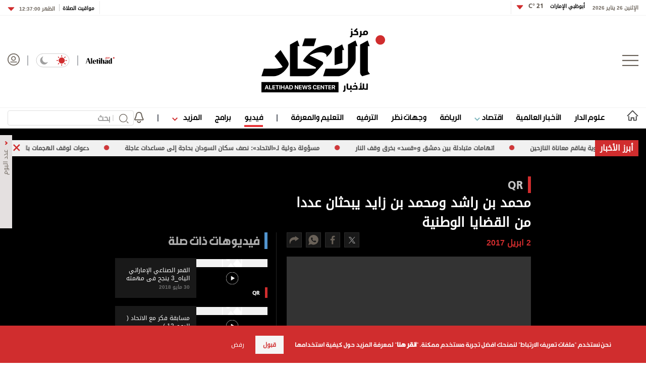

--- FILE ---
content_type: text/html; charset=utf-8
request_url: https://www.aletihad.ae/video/8649/%D9%85%D8%AD%D9%85%D8%AF-%D8%A8%D9%86-%D8%B1%D8%A7%D8%B4%D8%AF-%D9%88%D9%85%D8%AD%D9%85%D8%AF-%D8%A8%D9%86-%D8%B2%D8%A7%D9%8A%D8%AF-%D9%8A%D8%A8%D8%AD%D8%AB%D8%A7%D9%86-%D8%B9%D8%AF%D8%AF%D8%A7-%D9%85%D9%86-%D8%A7%D9%84%D9%82%D8%B6%D8%A7%D9%8A%D8%A7-%D8%A7%D9%84%D9%88%D8%B7%D9%86%D9%8A%D8%A9
body_size: 29241
content:



<!DOCTYPE html>
<html dir="rtl" lang="ar_AR" data-link-detection-type=""
      data-mpapp="50005-230" data-flc="f4790e13-3e3e-11ea-80ee-ac1f6b2153d5__2603459__Web__webdesktop" data-flcsrc="db_write_blob"
      data-machine="PD0LDWK001JRN" data-fcdbwtime="0" data-fctime="0" data-fcdesrze="0" data-fcwritetime="0" data-fcwriteserilize="0">
<head>

    <title>محمد بن راشد ومحمد بن زايد يبحثان عددا من القضايا الوطنية  -  الاتحاد للأخبار</title>
    
    <meta property="fb:pages" content="102945889772393" />
    <meta property="fb:app_id" content="2972352779470213" />


<meta charset="utf-8" />
<meta http-equiv="Content-Type" content="text/html; charset=UTF-8" />
<meta http-equiv="X-UA-Compatible" content="IE=edge,chrome=1" />
<meta name="viewport" content="width=device-width, initial-scale=1, maximum-scale=1, maximum-scale=1">
<meta name="postid" content="2603459" />


<meta name="twitter:card" content="summary_large_image">
    <meta property="og:url" content="https://www.aletihad.ae/video/8649/محمد-بن-راشد-ومحمد-بن-زايد-يبحثان-عددا-من-القضايا-الوطنية" />
    <link href="https://www.aletihad.ae/video/8649/محمد-بن-راشد-ومحمد-بن-زايد-يبحثان-عددا-من-القضايا-الوطنية" rel="canonical" />
    <meta name="twitter:domain" content="https://www.aletihad.ae/video/8649/محمد-بن-راشد-ومحمد-بن-زايد-يبحثان-عددا-من-القضايا-الوطنية" />

    <meta property="section" content="video" />
    <meta property="article:section" content="video" />
    <meta property="article:category" content="QR" />
    <meta name="keywords" content="وكالة أخبار,أخبار سياسية,العالم العربي,كتاب العرب,أخبار العالم,الإمارات" />
    <meta property="og:description" content="التقى صاحب السمو الشيخ محمد بن راشد آل مكتوم نائب رئيس الدولة رئيس مجلس الوزراء حاكم دبي، أخاه صاحب السمو الشيخ محمد بن زايد آل نهيان ولي عهد أبوظبي نائب القائد الأعلى للقوات المسلحة                                                                         " />
        <meta name="twitter:description" content="التقى صاحب السمو الشيخ محمد بن راشد آل مكتوم نائب رئيس الدولة رئيس مجلس الوزراء حاكم دبي، أخاه صاحب السمو الشيخ محمد بن زايد آل نهيان ولي عهد أبوظبي نائب القائد الأعلى للقوات المسلحة                                                                         " />
        <meta name="description" content="التقى صاحب السمو الشيخ محمد بن راشد آل مكتوم نائب رئيس الدولة رئيس مجلس الوزراء حاكم دبي، أخاه صاحب السمو الشيخ محمد بن زايد آل نهيان ولي عهد أبوظبي ..." />
        <meta property="og:image" content="https://media.alittihad.ae/assets/VideoGallery/2017-04/محمد بن زايد ومحمد بن راشد.JPG?v=7&width=600" />
        <meta property="og:image:width" content="600" />
        <meta property="og:image:height" content="350" />
        <meta itemprop="thumbnail" content="https://media.alittihad.ae/assets/VideoGallery/2017-04/محمد بن زايد ومحمد بن راشد.JPG?v=7&width=600" />
        <meta name="twitter:image" content="https://media.alittihad.ae/assets/VideoGallery/2017-04/محمد بن زايد ومحمد بن راشد.JPG?v=7&width=600" />
        <meta property="og:video" content="//player.mgmlcdn.com/v1/video?id=27522795&user_id=170&countries=Q0M%3d&w=100%25&h=100%25&filter=DENY&signature=6c688cb27b3521fb2f8750b771a8ba66&autoplay=true" />
        <meta name="author" content="مركز الاتحاد للأخبار" />
    <meta property="og:type" content="WebSite" />
        <meta property="datepublished" content="2017-04-01T20:00:00Z" />
        <meta property="article:published_time" content="2017-04-01T20:00:00Z" />
    <meta property="terms" content="QR" />
    <meta property="article:category" content="QR" />
        <meta property="og:title" content="محمد بن راشد ومحمد بن زايد يبحثان عددا من القضايا الوطنية" />
        <meta name="twitter:title" content="محمد بن راشد ومحمد بن زايد يبحثان عددا من القضايا الوطنية" />



<meta name="twitter:site" content="@aletihadae" />
<meta name="twitter:creator" content="@aletihadae" />

<meta property="og:site_name" content="مركز الاتحاد للأخبار" />
<meta itemprop="inLanguage" content="ar" />
<meta property="article:author" content="https://www.facebook.com/alittihadae" />
    <meta name="generator" content="Mangopulse" />
    <meta property="article:wordcount" content="255" />

<script type="application/ld+json">{
  "@context": "http://schema.org",
  "@type": "WebPage",
  "name": "محمد بن راشد ومحمد بن زايد يبحثان عددا من القضايا الوطنية",
  "description": "التقى صاحب السمو الشيخ محمد بن راشد آل مكتوم نائب رئيس الدولة رئيس مجلس الوزراء حاكم دبي، أخاه صاحب السمو الشيخ محمد بن زايد آل نهيان ولي عهد أبوظبي نائب القائد الأعلى للقوات المسلحة                                                                         ",
  "identifier": "https://www.aletihad.ae/video/8649/محمد-بن-راشد-ومحمد-بن-زايد-يبحثان-عددا-من-القضايا-الوطنية",
  "url": "https://www.aletihad.ae/video/8649/محمد-بن-راشد-ومحمد-بن-زايد-يبحثان-عددا-من-القضايا-الوطنية",
  "publisher": {
    "@type": "Organization",
    "name": "مركز الاتحاد للأخبار",
    "logo": {
      "@type": "ImageObject",
      "url": "https://cdn1-m.alittihad.ae/uploads/identity/logo-big.png",
      "height": null,
      "width": null
    }
  }
}</script>
<script type="application/ld+json">{
  "@context": "http://schema.org",
  "@type": "WebPage",
  "name": "محمد بن راشد ومحمد بن زايد يبحثان عددا من القضايا الوطنية",
  "url": "https://www.aletihad.ae/video/8649/محمد-بن-راشد-ومحمد-بن-زايد-يبحثان-عددا-من-القضايا-الوطنية",
  "identifier": "https://www.aletihad.ae/video/8649/محمد-بن-راشد-ومحمد-بن-زايد-يبحثان-عددا-من-القضايا-الوطنية",
  "headline": "محمد بن راشد ومحمد بن زايد يبحثان عددا من القضايا الوطنية",
  "description": "التقى صاحب السمو الشيخ محمد بن راشد آل مكتوم نائب رئيس الدولة رئيس مجلس الوزراء حاكم دبي، أخاه صاحب السمو الشيخ محمد بن زايد آل نهيان ولي عهد أبوظبي نائب القائد الأعلى للقوات المسلحة                                                                         ",
  "thumbnailUrl": "https://cdn1-m.alittihad.ae/assets/VideoGallery/2017-04/محمد بن زايد ومحمد بن راشد.JPG?v=7",
  "image": {
    "@type": "ImageObject",
    "url": "https://cdn1-m.alittihad.ae/assets/VideoGallery/2017-04/محمد بن زايد ومحمد بن راشد.JPG?v=7",
    "height": null,
    "width": null
  },
  "datePublished": "2017-04-01T20:00:00Z",
  "dateModified": "2017-04-02T05:31:35Z",
  "publisher": {
    "@type": "Organization",
    "name": "مركز الاتحاد للأخبار",
    "logo": {
      "@type": "ImageObject",
      "url": "https://cdn1-m.alittihad.ae/uploads/identity/logo-big.png",
      "height": null,
      "width": null
    }
  },
  "author": {
    "@type": "Organization",
    "name": "مركز الاتحاد للأخبار",
    "logo": null
  },
  "creator": null,
  "inLanguage": "ar",
  "articleSection": null,
  "keywords": "",
  "mainEntityOfPage": {
    "@type": "WebPage",
    "@id": "https://www.aletihad.ae/video/8649/محمد-بن-راشد-ومحمد-بن-زايد-يبحثان-عددا-من-القضايا-الوطنية"
  }
}</script>
<script id="cognativex-metadata" type="text/cognativex">{
  "type": "video",
  "postid": "2603459",
  "title": "محمد بن راشد ومحمد بن زايد يبحثان عددا من القضايا الوطنية",
  "url": "https://www.aletihad.ae/video/8649/محمد-بن-راشد-ومحمد-بن-زايد-يبحثان-عددا-من-القضايا-الوطنية",
  "keywords": "",
  "thumbnail": "https://cdn1-m.alittihad.ae/assets/VideoGallery/2017-04/محمد بن زايد ومحمد بن راشد.JPG?v=7&width=600",
  "video_duration": "0",
  "word_count": "255",
  "lang": "ar",
  "published_time": "2017-04-02T00:00:00+04:00",
  "last_updated": "2017-04-02T09:31:35+04:00",
  "description": "التقى صاحب السمو الشيخ محمد بن راشد آل مكتوم نائب رئيس الدولة رئيس مجلس الوزراء حاكم دبي، أخاه صاحب السمو الشيخ محمد بن زايد آل نهيان ولي عهد أبوظبي نائب القائد الأعلى للقوات المسلحة                                                                         ",
  "author": "مركز الاتحاد للأخبار",
  "classes": [],
  "html": "",
  "lite_url": ""
}</script>
    


    <link rel="icon" type="image/png" href="//cdn1-m.alittihad.ae/uploads/identity/favicon.png" sizes="32x32" />

    



    <link href="https://static.alittihad.ae/front/Content/Alittihad/fontawesome/css/all.css?v=20251125" rel="stylesheet" />
    <link href="https://static.alittihad.ae/front/Content/Alittihad/owl/assets/owl.carousel.css?v=20251125" rel="stylesheet" />
    <link href="https://static.alittihad.ae/front/Content/Alittihad/owl/assets/owl.theme.default.css?v=20251125" rel="stylesheet" />
    <link href="https://static.alittihad.ae/front/Content/Alittihad/css/bootstrap.min.css?v=20251125" rel="stylesheet" />
    <link href="https://static.alittihad.ae/front/Content/Alittihad/css/all.min.css?v=20251125" rel="stylesheet" />
    

    

    <link rel="stylesheet" href="https://static.alittihad.ae/front/Content/Alittihad/css/custom.css?v=20251125" type="text/css" />

    <script defer type="text/javascript" src="https://z.moatads.com/abudhabiheader270755528037/moatheader.js"></script>
    
    <script src="https://static.alittihad.ae/front/Content/Alittihad/js/jquery.min.js"></script>
    <script src="https://static.alittihad.ae/front/Content/Alittihad/owl/owl.carousel.min.js"></script>
    <script src="https://static.alittihad.ae/front/Content/Alittihad/js/bootstrap.bundle.min.js"></script>
    <script src="https://static.alittihad.ae/front/Content/Alittihad/js/jquery.lazy.min.js"></script>
    <script src="https://static.alittihad.ae/front/Content/shared/js/jquery.cookie.js"></script>
    <script src="https://static.alittihad.ae/front/Content/Alittihad/js/jquery.waypoints.min.js"></script>

    <script src="https://static.alittihad.ae/front/content/Alittihad/js/mangoplayerevents.js"></script>


    
    <script type="text/javascript">
        function loadTrackScript() {
            var cookies = document.cookie.split('; ');
            var editor = false;
            for (var i = 0; i < cookies.length; i++) {
                var parts = cookies[i].split('=');
                if (parts[0] == "octiuser") {
                    editor = true;
                }
            }
            if (true) {

                window.TrackingServer = "//track.alittihad.ae/";
                var url = window.TrackingServer + "TrackView/2603459";
                
                $.ajax({
                    type: "Post",
                    url: url,
                    data: "",
                    dataType: "json"
                });
                


            }
        }
        setTimeout(function () {
            loadTrackScript();
        }, 3000);
    </script>


    

    <script type="text/javascript">

    var JS_RESOURCES = {
        InfiniteScrollSize: 7,
        PagesPrefix: 'الاتحاد للأخبار - ',
        FrontUrl: 'https://www.aletihad.ae',
        PostId: 'ae97c470-db78-4aed-970f-22868814e776',
        CommunityUrl: 'https://engage.alittihad.ae/',
        FavoritePageTitle: 'المفضلة',
        MiscFavoritePageTitle: '',
        GoogleMapsApiKey: 'AIzaSyDRSoJwAKbEuSzjryZP02qqYM_hixZoX9I',
        FacebookAppId: '2972352779470213',
        TextFormatMsg: 'البريد الإكتروني غير صحيح',
        WrongUsernameOrPassword: 'إسم مستخدم أو كلمة سر خطأ',
        VerifyAccount: 'تأكيد الحساب',
        UserDoesntExist: 'هذا المستخدم غير موجود',
        CheckEmail: 'Check Email',
        WaitThenTry: 'إنتظر ثم جرب',
        Direction: 'rtl',
        ZonesUrl: '/RenderView',
        NewsletterSuccessMsg: 'تم إرسال النشرة الالكترونية',
        NewsletterFailureMsg: 'فشل إرسال النشرة الالكترونية',
        FailureMsg: 'فشلت العملية. الرجاء المحاولة مجددا',
        RequiredFieldsMsg: 'هذه الخانة مطلوبة',
        FacebookURL: '',
        InstagramURL: '',
        
        Delete: 'حذف',
        Report: 'تقرير ',
        Like: 'أغحبني',
        Dislike: 'لا يعجبني',
        PleaseSignIn: 'الرجاء تسجيل الدخول قبل المشاركة',
        PasswordsNotMatching: 'كلمة السر غير مطابقة',
        AwaitingConfirmation: 'الحساب بانتظار التفعيل',
        UsernameExists: 'هذا المستخدم موجود مسبقاً',
        ErrorMessage: 'لقد حصل خطأ',
        IncorrectEmailFormat: 'Incorrect Email Format',
        MissingFieldsMsg: 'Missing Fields Message',
        SomethingWrong: 'حصا خطأ ما',
        SuccessMessage: 'تسجيل ناجح',
        CommentError: 'خطأ في التعليق',
        LoadMore: 'المزيد',
        NoMoreData: 'لا يوجد المزيد',
        Token: 'NvDVAh7kfrZPdfIDW9bjTemSB2LLIbW6ZYnV-VzbHa0DDvxc_LApZPzf6qAVcdwyzkIwJ1Z3vWUd9mAg0nOjIS6jP5Q1:Ok-oLNvyQJpS7TjBqN23uiAH92wOoX1WNSywSVQRz0DdpjUab6N5C_av_N15dEYWtBHqF4jxbaO96BuUAvtasl-eGXQ1',
        SearchEngineURL: 'https://search.alittihad.ae',
        LikeEnum: 10,
        DislikeEnum: 20,
        ReportEnum: 30,
        FavEnum: 50,
        PendingStatus: 10,
        FirebaseConfigs : {
  "ApiKey": "AIzaSyBTHskorYWURvj2NX7kMj9sHZ93Ljsub0w",
  "AuthDomain": "ittihad-3a7de.firebaseapp.com",
  "DatabaseUrl": "https://ittihad-3a7de.firebaseio.com",
  "ProjectId": "ittihad-3a7de",
  "StorageBucket": "ittihad-3a7de.appspot.com",
  "MessagingSenderId": "595764810857",
  "AppId": "1:595764810857:web:8c135ec803b2f347a27ef8"
},
        LazyLoad: true,
        ThanksForParticipating: 'Thanks For Participating',
        PleaseChoose: 'Please Choose',
        MaxVotesReached: 'تم الوصول إلى الحد الأقصى من الأصوات',
        EmailType: '70',
        FillEmptyFields: 'Fill Empty Fields',
        AccountUpdated: 'Account Updated',
        AccountUpdateFailed: 'Account Update Failed',
        NoMediaFilesAvailable: 'No Media Files Available',
        WillBeAvailableSoon: 'Will Be Available Soon',
        FillRequiredData: 'Fill Required Data',
        PleaseCheckRecaptcha: 'Please Check Recaptcha',
        ErrorOccurred: 'Error Occurred',
        ApiUrl: 'https://api.alittihad.ae',
        Register_InvalidEmail: 'البريد الالكتروني غير صحيح',
        Register_InvalidUsername: 'اسم المستخدم غير صحيح',
        Register_InvalidPassword: 'كلمة المرور غير صحيحة',
        Register_InvalidFirstName: 'الاسم الشخصي غير صحيح',
        Register_InvalidLastName: 'الاسم العائلي غير صحيح',
        Register_InvalidPhoneNumber: 'رقم الهاتف غير صحيح',
        Register_InvalidPhoto: 'الصورة غير صحيحة',
        Register_InvalidBirthDate: 'تاريخ الميلاد غير صحيح',
        Register_InvalidCountry: 'بلد الإقامة غير صحيح',
        UserAlreadyExists: 'هذا المستخدم موجود مسبقاً'
    }
</script>


    

<script>
    var signal = {
        "User": {
            "UserId": null,
            "isLoggedIn": false,
            "EmailHash": null,
            "Gender": null,
            "Age": null,
            "Country": ""
        },
        "Content": {
            "ContentCategoryLevel1": "",
            "Subsection": null,
            "Keywords": [],
            "ArticleId": null,
            "ArticleTitle": null,
            "ArticleAuthorName": null,
            "ArticlePublishDate": null,
            "ContentType": "",
            "IsVideo": false,
            "VideoTitle": null,
            "VideoLength": null,
            "SearchTerm": null,
            "Techtype": "Web",
            "Lang": "en"
        },
        "Page": {
            "ChannelLevel1": ""
        }
    };
</script>
    <script type="text/javascript">
        window.MANGO_USER_ID_COOKIE = 'mango_uid2';
        window.MANGO_USER_LOCATION_COOKIE = 'mango_loc';

        function getCHParameterByName(name, url = window.location.href) {
            name = name.replace(/[\[\]]/g, '\\$&');
            var regex = new RegExp('[?&]' + name + '(=([^&#]*)|&|#|$)'),
                results = regex.exec(url);
            if (!results) return null;
            if (!results[2]) return '';
            return decodeURIComponent(results[2].replace(/\+/g, ' '));
        }

        function readUserCookie(name) {
            var values = document.cookie.split('; ');
            var cookies = {};

            for (var i = values.length - 1; i >= 0; i--) {
                var value = values[i].split('=');
                cookies[value[0]] = value[1];
            }

            return cookies[name];
        }

        //function playerSegsPerm() {
        //    var playerSegsPerm = JSON.parse(localStorage._pdfps || '[]').slice(0, 250).join(',');
        //    return playerSegsPerm;
        //}

        var dl = {
  "User": {
    "UserId": null,
    "Country": null
  },
  "Content": {
    "Topic": "فيديو",
    "sTopic": null,
    "Keywords": null,
    "ArticleId": "ae97c470-db78-4aed-970f-22868814e776",
    "ArticleTitle": "محمد بن راشد ومحمد بن زايد يبحثان عددا من القضايا الوطنية",
    "ArticleAuthorName": "مركز الاتحاد للأخبار",
    "ArticlePublishDate": "2017-04-02T00:00:00+04:00",
    "ContentType": "Video",
    "PostType": "video",
    "SearchTerm": null,
    "Platform": "web",
    "isVideo": true,
    "TurnOffVideoAds": false,
    "show_ID": "27522795",
    "show_name": "محمد بن راشد ومحمد بن زايد يبحثان عددا من القضايا الوطنية"
  },
  "Page": {
    "ChannelLevel1": "Video"
  }
};
        dl.User = {};
        dl.User.UserId = readUserCookie(MANGO_USER_ID_COOKIE);
        dl.User.Country = readUserCookie(MANGO_USER_LOCATION_COOKIE);
        var mviParam = getCHParameterByName("mvi");
        var searchParam = getCHParameterByName("q");


        dl.Content = dl.Content || {};

        if (mviParam) {
            dl.Content.ArticleId = mviParam;
        }

        if (searchParam) {
            dl.Content.SearchTerm = searchParam;
        }

        dl.Content.Lang = "ar";

        signal = dl;
        var postSignals = {}; // signals dictionary

        postSignals['2603459'] = signal;

    

             

        //permutive video mangomolo
        custom_ads = {}
        var contentRecord = dl.Content;
        var description_url = window.location.href;
        var adId = '/5730/alittihad/video_preroll';
        var articleid = contentRecord.ArticleId;
        var topic = contentRecord.Topic;
        var stopic = contentRecord.sTopic;
        var platform = contentRecord.Platform;
        var posttype = contentRecord.PostType;
        var keywords = contentRecord.Keywords;
        var show_ID = contentRecord.show_ID;
        var show_name = contentRecord.show_name;
        //var permutiveKey = playerSegsPerm();
        var season = '';
        var episode = '';
        var genre = '';
        var SearchTerm = contentRecord.SearchTerm;
        var correlator = (new Date()).getTime();


        var cust_params = 'ArticleAuthorName=' + contentRecord.ArticleAuthorName +
            '&ArticleId=' + contentRecord.ArticleId +
            '&ArticlePublishDate=' + contentRecord.ArticlePublishDate +
            '&ArticleTitle=' + contentRecord.ArticleTitle +
            '&ContentType=' + contentRecord.ContentType +
            '&keywords=' + keywords +
            '&Platform=' + platform +
            '&PostType=' + posttype +
            '&SearchTerm=' + SearchTerm +
            '&Topic=' + topic +
            '&genre=' + genre ;


        var adsurl =
            'https://pubads.g.doubleclick.net/gampad/ads?iu=' + adId +
            '&description_url=' + description_url +
            '&tfcd=0&npa=0&sz=300x250%7C300x600%7C320x50%7C640x360%7C728x90%7C970x250&min_ad_duration=5000&max_ad_duration=30000&gdfp_req=1&output=vast&unviewed_position_start=1&env=vp&impl=s&correlator=' + correlator +
            '&cust_params=' + encodeURIComponent(cust_params);

        //console.log(adsurl);
        var base64AdsUrl = btoa(adsurl);

        window.MANGOMOLO_CUSTOM_ADS_URL = '&custom_ads=' + base64AdsUrl;

        console.log(window.MANGOMOLO_CUSTOM_ADS_URL);

        window.MANGOMOLO_VIDEO_ADS_ENV = 'v1';


        document.addEventListener("removeNative", function () {
            console.log('removeNative');
            var slot = $("#GPT_NATIVE");
            var isEmpty = true;
            
            if (slot.parents(".slick-track").length) {
                var slider = slot.parents(".slick-initialized.slick-slider");
                if (slider.length !== 0) {
                    if (isEmpty) {
                        try {
                            $.each(slider[0].slick.$slides, function (index, slide) {
                                if (slide.classList.contains('ad-wrapper-native'))
                                    slider[0].slick.removeSlide(index);
                            });
                        } catch (err) {
                            slot.parents(".blocks-grid-col.ad-wrapper").remove();
                            console.log(err);
                        }
                    }
                }
            } else if (isEmpty && slot.parents(".blocks-grid-col.ad-wrapper").length) {
                slot.parents(".blocks-grid-col.ad-wrapper").remove();
            }

            
            var slot2 = $("#NativeHomepage");
            if (isEmpty && slot2.parents(".kd-row").length) {
                slot2.remove();
            }

            var slot3 = $("#NativeArticle");
            if (isEmpty && slot3.parents(".kd-row").length) {
                slot3.remove();
            }
        });
    </script>
    <style>
        #GPT_LB, #GPT_LB1, #GPT_LB2, #GPT_LB3, #GPT_LB4, #GPT_LB5, #GPT_LB6, #GPT_LB7, #gpt_leaderboard_billboard, #gpt_2ndleaderboard-billboard {
            min-height: 90px;
        }

        #gpt_2ndleaderboard-billboard {
            min-height: 100px;
        }

        #GPT_MPU, #gpt_mpu, #gpt_half_page {
            min-height: 250px;
        }

        @media only screen and (max-width: 768px) {
            #GPT_LB, #GPT_LB, #GPT_LB1, #GPT_LB2, #GPT_LB3, #GPT_LB4, #GPT_LB5, #GPT_LB6, #GPT_LB7, #gpt_leaderboard_billboard {
                min-height: 100px;
            }
        }

        @media only screen and (min-width: 768px) {
            #gpt_2ndleaderboard-billboard, #gpt_leaderboard_billboard {
                min-height: 90px;
            }
        }

        #GPT_MPU_MobileOnly {
            min-height: 250px;
        }
    </style>

    

    <link rel="preconnect" href="https://tags.crwdcntrl.net">
<link rel="preconnect" href="https://bcp.crwdcntrl.net">
<link rel="preconnect" href="https://c.ltmsphrcl.net">
<link rel="dns-prefetch" href="https://tags.crwdcntrl.net">
<link rel="dns-prefetch" href="https://bcp.crwdcntrl.net">
<link rel="dns-prefetch" href="https://c.ltmsphrcl.net">

<link rel="preconnect" href="https://bcp.st.crwdcntrl.net">
<link rel="dns-prefetch" href="https://bcp.st.crwdcntrl.net">
<link rel="preconnect" href="https://c.st.ltmsphrcl.net">
<link rel="dns-prefetch" href="https://c.st.ltmsphrcl.net">
<script>
    ! function () {
        var lotameClientId = '16957';
        var lotameTagInput = {
            data: {},
            config: {
                clientId: Number(lotameClientId)
            }
        };

        // Lotame initialization
        var lotameConfig = lotameTagInput.config || {};
        var namespace = window['lotame_' + lotameConfig.clientId] = {};
        namespace.config = lotameConfig;
        namespace.data = lotameTagInput.data || {};
        namespace.cmd = namespace.cmd || [];
    }();
</script>

<script async src="https://tags.crwdcntrl.net/lt/c/16957/lt.min.js"></script>

</head>

<body class="video-page rtl light" data-page-name="Videos Details">

    
    


<section class="light-brd top-header-section header-container">
    <div class="top-header-container container ">
        <div class="right appFont_regular">
            <span class="datetime appFont_bold ml15">الإثنين 26 يناير 2026</span>
            
            <a href="/weather" class="city appFont_bold" style="margin-top:-6px">
                أبوظبي الإمارات
                <span class="temperature itihadhead m-r-10">
                    <span>

                    </span>
                </span>
            </a>
            
            <div class="dropdown" style="margin-top:-3px">
                <a class="temperature itihadhead" data-toggle="dropdown" aria-haspopup="true" aria-expanded="false">
                    
                    <img class="arr10" src="https://static.alittihad.ae/front/Content/Alittihad/img/dropdown.svg">
                </a>
                <div class="dropdown-menu weatherdrop">
                    <div class="weatherdp">
                        <div class="weathertext" id="dubai">دبي <span>°C</span></div>
                    </div>
                    <span class="weatherdpsep"></span>
                    <div class="weatherdp">
                        <div class="weathertext" id="sharjah">الشارقة <span>°C</span></div>
                    </div>
                    <span class="weatherdpsep"></span>
                    <div class="weatherdp">
                        <div class="weathertext" id="al-ain">العين <span>°C</span></div>
                    </div>
                    <span class="weatherdpsep"></span>
                    <div class="weatherdp">
                        <div class="weathertext" id="Ajman">عجمان <span>°C</span></div>
                    </div>
                    <span class="weatherdpsep"></span>
                    <div class="weatherdp">
                        <div class="weathertext" id="Ras-Al-Khaimah">رأس الخيمة<span>°C</span></div>
                    </div>
                    <span class="weatherdpsep"></span>
                    <div class="weatherdp">
                        <div class="weathertext" id="Fujairah">الفجيرة<span>°C</span></div>
                    </div>
                    <span class="weatherdpsep"></span>
                    <div class="weatherdp">
                        <div class="weathertext" id="Umm-al-Quwain">أم القيوين<span>°C</span></div>
                    </div>

                </div>
            </div>
            <div class="vertical-divider"></div>
        </div>

        <div class="left appFont_regular">
            <div class="vertical-divider ml10"></div>
            <a href="/prayer">
                <span class="prayer appFont_bold">
                    مواقيت الصلاة
                </span>
            </a>
            <div class="bar2"></div>
            <div class="dropdown">
                <a href="javasxript:;" class="prayer-time appFont_bold" data-toggle="dropdown" aria-haspopup="true"
                   aria-expanded="false">
                    <span class="selected-time">
                    </span>
                    <img class="arr6" src="https://static.alittihad.ae/front/Content/Alittihad/img/dropdown.svg">
                </a>
                <div class="dropdown-menu m-t-5 weatherdrop">

                    <span class="weatherdpsep"></span>
                    <div class="weatherdp">
                        <div class="weathertext">الفجر <span class="fajr"></span></div>
                    </div>

                    <span class="weatherdpsep"></span>
                    <div class="weatherdp">
                        <div class="weathertext">الظهر <span class="zuhr"></span></div>
                    </div>
                    <span class="weatherdpsep"></span>
                    <div class="weatherdp">
                        <div class="weathertext">العصر <span class="asr"></span></div>
                    </div>
                    <span class="weatherdpsep"></span>
                    <div class="weatherdp">
                        <div class="weathertext ">المغرب <span class="maghrib"></span></div>
                    </div>
                    <span class="weatherdpsep"></span>
                    <div class="weatherdp">
                        <div class="weathertext ">العشاء <span class="isha"></span></div>
                    </div>

                </div>

            </div>
        </div>



    </div>
</section>



    
<section class="header-container">
        

        <div class="">





<div class="container">
    <div class="header row no-gutters">
        <div class="col-3" style="justify-content: flex-start;">
            <img src="/Content/Alittihad/img/menu-button.png" class="menu-button" />
        </div>
        <div class="col-6" style="justify-content: center;">
            <a href="/" title="مركز الاتحاد للأخبار">
                <img src="https://static.alittihad.ae/front/Content/Alittihad/img/logo-mobile.svg" class="logo logo-mobile" />
                <img src="https://static.alittihad.ae/front/Content/Alittihad/img/logo-ipad.svg" class="logo logo-ipad" />
                <img src="https://static.alittihad.ae/front/Content/Alittihad/img/logo-ipad-pro.svg" class="logo logo-ipad-pro" />
                <img src="https://static.alittihad.ae/front/Content/Alittihad/img/logo-desktop.svg" class="logo logo-desktop" />
            </a>
        </div>
        
        <div class="col-3" style="justify-content: flex-end;">
            <a href="https://en.aletihad.ae" class="mt4 top-icons">
                <img src="https://static.alittihad.ae/front/Content/Alittihad/img/logo-en.svg" width="57" class="logominiheader">
            </a>
            <img src="https://static.alittihad.ae/front/Content/Alittihad/img/bluebar.png" class="top-icons" style="margin: 4px 15px; opacity: 0.5;">
            <div class="mode-toogle">
                <img src="https://static.alittihad.ae/front/Content/Alittihad/img/lightMode.svg" class="hideondark " onclick="toggleMode() " style="cursor: pointer; ">
                <img src="https://static.alittihad.ae/front/Content/Alittihad/img/lightMode2.svg" class="showondark " onclick="toggleMode() " style="cursor: pointer; ">
            </div>
            <img src="https://static.alittihad.ae/front/Content/Alittihad/img/bluebar.png" class="top-icons" style="margin: 4px 15px; opacity: 0.5;">
            <a id="avatarLogIn" href="/login">
                <img src="https://static.alittihad.ae/front/Content/Alittihad/img/avatar.svg" class="avatar top-icons" style="width: 24px;">
            </a>
            <div class="search-profile-toogle">
                <a href="/search"><img src="https://static.alittihad.ae/front/Content/Alittihad/img/search.svg" class="search"></a>
                <a id="avatarLogInMobile" href="/login">
                    <img src="https://static.alittihad.ae/front/Content/Alittihad/img/avatar.svg" class="avatar">
                </a>
            </div>
        </div>
    </div>
</div>


<div id="menumain" class="menumain hide-desktop-layout  light-brdtop">
    <div class=" container">
        <div class="menuitems">
            <ul class="mainnav">

                                <li class=" homelink">
                                    <a href="/">
                                        <img src="https://static.alittihad.ae/front/Content/Alittihad/img/homeicon.svg" width="23" class="home" />
                                        <img src="https://static.alittihad.ae/front/Content/Alittihad/img/home-icons-dark.svg" width="23" class="darkhome2" />
                                    </a>
                                </li>
                                <li class="logomheader">
                                    <a href="javascript:;" class="mt4">
                                        <img src="https://static.alittihad.ae/front/Content/Alittihad/img/menu-button.png" height="20" class="menu-button">
                                    </a>
                                </li>
                                <li class="logomheader">
                                    <a href="/" class="mt4">
                                        <img src="https://static.alittihad.ae/front/Content/Alittihad/img/logo.svg" width="57" class="logominiheader">
                                    </a>
                                </li>
                            <li class="">
                                <a href="/category/الإمارات">علوم الدار</a>
                            </li>
                            <li class="">
                                <a href="/category/عربي-ودولي">الأخبار العالمية</a>
                            </li>
                            <li>
                                <a href="javascript:;" onclick="ToggleDropEconomics();"> اقتصاد <img src="https://static.alittihad.ae/front/Content/Alittihad/img/arrowdown-economics.svg" class="ml7-economics"></a>
                            </li>
                            <li class="">
                                <a href="/category/الرياضي">الرياضة</a>
                            </li>
                            <li class="">
                                <a href="/opinion">وجهات نظر</a>
                            </li>
                            <li class="">
                                <a href="/category/دنيا">الترفيه</a>
                            </li>
                            <li class="">
                                <a href="/category/ثقافة">التعليم والمعرفة</a>
                            </li>
                                <li>
                                    <img src="https://static.alittihad.ae/front/Content/Alittihad/img/bluebar.png" class="bbar" />
                                </li>
                            <li class="selected">
                                <a href="/video">فيديو</a>
                            </li>
                            <li class="">
                                <a href="/program">برامج</a>
                            </li>
                            <li>
                                <a href="javascript:;" onclick="ToggleDrop();"> المزيد <img src="https://static.alittihad.ae/front/Content/Alittihad/img/arrowdown.svg" class="ml7"></a>
                            </li>
                                <li>
                                    <img src="https://static.alittihad.ae/front/Content/Alittihad/img/bluebar.png" class="bbar" />
                                </li>
                                <li style="margin-left: 0;">
                                    <img src="/Content/Alittihad/img/bell.svg" class="belt" onclick="openNotificationTopics()" />
                                </li>
                <li style="float: left;margin-left: 0;">
                    <div class="search-result-page research box">
                        <form id="formBarSearch" action="/search" class="research box">
                            <img onclick="$('#formBarSearch').submit()" src="https://static.alittihad.ae/front/Content/Alittihad/img/search.svg" class="search-img" style="top: 7px;right: 10px;width: 19px;">
                            <div class="v-line" style="right: 40px;"></div>
                            <input id="query" name="q" type="text" size="20" value="" placeholder="بحث" style="width: 250px;padding: 0 46px 0 10px; height: 30px;font-size: 1rem; ">
                            <input type="hidden" name="section" value="" id="searchSection"> <input type="hidden" name="types" value="" id="searchTypes"> <img src="https://static.alittihad.ae/front/Content/Alittihad/img/search/clear.svg" onclick="clear()" class="clear">
                        </form>
                    </div>
                </li>
                
            </ul>
        </div>
    </div>

    <div class="mazid_drop2">
        <div class="">
            <div class="mazidcon2">
                <a href="/photo-album">قصة صورة</a>
                <a href="/infograph">إنفوجراف</a>
                <a href="/caricature">كاريكتير</a>
                <a href="/podcasts">بودكاست</a>
                
            </div>
        </div>
    </div>
    <div class="mazid_drop_economics2">
        <div class="">
            <div class="mazidcon_economics2">
                <a href="/category/الاقتصادي">أخبار اقتصادية</a>
                <a href="/market">أسواق</a>
                <a href="/stock">أسهم</a>
                <a href="/currencies">عملات</a>
                <a href="/commodity">سلع</a>
            </div>
        </div>
    </div>
</div>
<script type="text/javascript">
    function openNotificationTopics() {
        //to be changed
        var token = readCookie(window.MANGO_USER_TOKEN);
        if (token) {
            window.location.href = "/notifications";
        } else {
            window.location.href = "/public-notifications";

        }
    }
</script>


<div class="footer-menu-container appFont_regular" style="width: 0!important;" id="style-1">

    <div class="footer-menu-body ">

        <img src="https://static.alittihad.ae/front/Content/Alittihad/img/close.svg " class="footer-close " onClick="closeMenu() ">

        <div class="footer-menu-list ">

            
                        <div id="burgerLogin" class="footer-login-block ">
                            <img alt="" src="/Content/Alittihad/img/avatar-light.png" class="avatar1 ">
                            <img alt="" src="/Content/Alittihad/img/avatar-dark.png" class="avatar2 ">
                            <a href="/login" class="footer-text ">تسجيل الدخول</a>
                        </div>
                        <div class="footer-divider "></div>
                        <div class="footer-list-item m-b-20 ">
                            <a href="/"><img src="https://static.alittihad.ae/front/Content/Alittihad/img/homeicon.svg " class="footer-home-icon home1 "></a>
                            <a href="/"><img src="https://static.alittihad.ae/front/Content/Alittihad/img/whitehome.svg " class="footer-home-icon home2 "></a>
                        </div>
                            <div class="footer-list-item ">
                                <a href="/category/الإمارات">علوم الدار</a>
                            </div>
                            <div class="footer-list-item ">
                                <a href="/category/عربي-ودولي">الأخبار العالمية</a>
                            </div>
                            <div class="footer-list-item ">
                                <i class="fas fa-angle-down ard "></i>
                                <a href="javascript:;">اقتصاد</a>
                                <div class="footer-sub-list ">
                                        <a href="/category/الاقتصادي">أخبار اقتصادية</a>
                                        <a href="/market">أسواق</a>
                                        <a href="/stock">أسهم</a>
                                        <a href="/currencies">عملات</a>
                                        <a href="/commodity">سلع</a>
                                </div>
                            </div>
                            <div class="footer-list-item ">
                                <a href="/category/الرياضي">الرياضة</a>
                            </div>
                            <div class="footer-list-item ">
                                <a href="/opinion">وجهات نظر</a>
                            </div>
                            <div class="footer-list-item ">
                                <a href="/category/دنيا">الترفيه</a>
                            </div>
                            <div class="footer-list-item ">
                                <a href="/category/ثقافة">التعليم والمعرفة</a>
                            </div>
                            <div class="footer-list-item ">
                                <a href="/category/الذكاء-الاصطناعي">الذكاء الاصطناعي</a>
                            </div>
                        <div class="footer-divider "></div>
                            <div class="footer-list-item ">
                                <i class="fas fa-angle-down ard "></i>
                                <a href="javascript:;">تغطيات</a>
                                <div class="footer-sub-list ">
                                        <a href="/coverage/4301388/زيارة-رئيس-الدولة-إلى-فرنسا">زيارة رئيس الدولة إلى فرنسا</a>
                                        <a href="/coverage/4287847/معرض-أبوظبي-الدولي-للكتاب">معرض أبوظبي الدولي للكتاب</a>
                                        <a href="/coverage/4286571/تغطية-مباشرة">محمد بن زايد رئيساً للدولة</a>
                                        <a href="/coverage/4286392/خليفة-بن-زايد-في-ذمة-الله">خليفة بن زايد في ذمة الله</a>
                                        <a href="/coverage/4284276/الذكرى-الـ-46-لتوحيد-القوات-المسلحة">ذكرى توحيد القوات المسلحة الإماراتية</a>
                                        <a href="/coverage/4284266/أزمة-أوكرانيا">الأزمة الأوكرانية</a>
                                        <a href="/coverage/4111437/مسبار-الأمل">مسبار الأمل</a>
                                        <a href="/coverage/3982716/covid-19">تغطية خاصة حول فيروس كورونا</a>
                                </div>
                            </div>
                            <div class="footer-list-item ">
                                <a href="/video">فيديو</a>
                            </div>
                            <div class="footer-list-item ">
                                <a href="/podcasts">بودكاست</a>
                            </div>
                            <div class="footer-list-item ">
                                <a href="/infograph">إنفوجراف</a>
                            </div>
                            <div class="footer-list-item ">
                                <a href="/photo-album">قصة صورة</a>
                            </div>
                            <div class="footer-list-item ">
                                <a href="/caricature">كاريكتير</a>
                            </div>
                            <div class="footer-list-item ">
                                <a href="/program">برامج</a>
                            </div>
                            <div class="footer-list-item ">
                                <a href="/newspaper/archive">عدد اليوم</a>
                            </div>
                        <div class="footer-divider "></div>
                            <div class="footer-list-item ">
                                <a href="/prayer">مواقيت الصلاة</a>
                            </div>
                            <div class="footer-list-item ">
                                <a href="/weather">الأحوال الجوية</a>
                            </div>
            <div class="footer-divider " style="width: 200px; "></div>
            <div style="width:200px">
                <div class="hubc ">
                    <a href="https://en.aletihad.ae" target="_blank">
                        <img src="https://static.alittihad.ae/front/Content/Alittihad/img/logo-en.svg" class="mbawab hideondark" />
                        <img src="https://static.alittihad.ae/front/Content/Alittihad/img/logo-en-dark.svg" class="mbawab showondark" />
                    </a>
                </div>
                <div class="footer-divider " style="width: 200px; "></div>
                <img src="https://static.alittihad.ae/front/Content/Alittihad/img/lightMode.svg " class="hideondark " onClick="toggleMode() "
                     style="padding: 6px 55px;cursor: pointer; ">
                <img src="https://static.alittihad.ae/front/Content/Alittihad/img/lightMode2.svg " class="showondark " onClick="toggleMode() "
                     style="padding: 6px 55px;cursor: pointer; ">
                <div class="footer-divider " style="width: 200px; "> </div>
                <div class="footer-list-footer txt-center-webkit">
                    <div class="footer-logo ">
                        <a href="/"> <img src="https://static.alittihad.ae/front/Content/Alittihad/img/logo.svg " class="footerlogo" width="100"></a>
                    </div>
                    <div class="social-media dark-menu-item">
                        <a target="_blank" class=" social-icon " href="https://www.facebook.com/alittihadae">
                            <img src="https://static.alittihad.ae/front/Content/Alittihad/img/facebook.png " />
                        </a>
                        <a target="_blank" class="social-icon " href="https://x.com/aletihadae">
                            <img src="https://static.alittihad.ae/front/Content/Alittihad/img/twitter.png " />
                        </a>
                        <a target="_blank" class="social-icon " href="https://instagram.com/aletihadae">
                            <img src="https://static.alittihad.ae/front/Content/Alittihad/img/instagram.png " />
                        </a>
                        
                    </div>
                    <div class="social-media white-menu-item ">
                        <a target="_blank" class="social-icon " href="https://www.facebook.com/alittihadae">
                            <img src="https://static.alittihad.ae/front/Content/Alittihad/img/facebook-white.svg " />
                        </a>
                        <a target="_blank" class="social-icon " href="https://x.com/aletihadae">
                            <img src="https://static.alittihad.ae/front/Content/Alittihad/img/twitter.svg " />
                        </a>
                        <a target="_blank" class="social-icon " href="https://instagram.com/aletihadae">
                            <img src="https://static.alittihad.ae/front/Content/Alittihad/img/instgram-white.svg " />
                        </a>
                        
                    </div>
                    <div class="footer-stores ">

                        <a href="https://apps.apple.com/us/app/al-ittihad-%D8%A7%D9%84%D8%A7%D8%AA%D8%AD%D8%A7%D8%AF/id987908202" target="_blank"><img src="https://static.alittihad.ae/front/Content/Alittihad/img/Apple Badge.png"></a>
                        <a href="https://play.google.com/store/apps/details?id=com.aletihadnew.distribution&hl=en" target="_blank"><img src="https://static.alittihad.ae/front/Content/Alittihad/img/google badge.png"></a>
                    </div>
                </div>
            </div>
        </div>
    </div>

</div>        </div>

</section>
<div class="mazid_drop">
    <div class="container">
        <div class="mazidcon">
            <a href="/photo-album">قصة صورة</a>
            <a href="/infograph">إنفوجراف</a>
            <a href="/caricature">كاريكتير</a>
            <a href="/podcasts">بودكاست</a>
            
        </div>
    </div>
</div>
<div class="mazid_drop_economics">
    <div class="container">
        <div class="mazidcon_economics">
            <a href="/category/الاقتصادي">أخبار اقتصادية</a>
            <a href="/market">أسواق</a>
            <a href="/stock">أسهم</a>
            <a href="/currencies">عملات</a>
            <a href="/commodity">سلع</a>
        </div>
    </div>
</div>


        <div class="content-container">
            

            
            
            

<div class="">
    

        <div class="">






<div class="bg-black hide-ticker">
    <div class="container" style="padding-top:23px">
        <div class="">

            <div class="ticker-wrap">
                <div class="ticker__item-label">أبرز الأخبار</div>
                <div class="close-and-timeline-container">
                    <div class="close2">
                        <img src="https://static.alittihad.ae/front/Content/Alittihad/img/close.svg" />
                    </div>
                    <div class="ticker twitter-timeline-container newsTicker">
                        <div class="ticker__items">
                                <a class="ticker__item" target="_blank" href="https://www.aletihad.ae/news/عربي-ودولي/4639874/مباحثات-أميركية-إسرائيلية-مكثفة-بشأن--خطة-غزة">
                                    <span> <img src="https://static.alittihad.ae/front/Content/Alittihad/img/minilogo.png" class="newstlogo" /></span>
                                    <span class="tickerText">
                                        مباحثات أميركية إسرائيلية مكثفة بشأن &#171;خطة غزة&#187;
                                    </span>
                                </a>                               
                                <a class="ticker__item" target="_blank" href="https://www.aletihad.ae/news/عربي-ودولي/4639873/المتحدث-باسم--الأونروا--لـ-الاتحاد---سوء-الأحوال-الجوية-يفاق">
                                    <span> <img src="https://static.alittihad.ae/front/Content/Alittihad/img/minilogo.png" class="newstlogo" /></span>
                                    <span class="tickerText">
                                        المتحدث باسم &#171;الأونروا&#187; لـ&#171;الاتحاد&#187;: سوء الأحوال الجوية يفاقم معاناة النازحين
                                    </span>
                                </a>                               
                                <a class="ticker__item" target="_blank" href="https://www.aletihad.ae/news/عربي-ودولي/4639871/اتهامات-متبادلة-بين-دمشق-و-قسد--بخرق-وقف-النار">
                                    <span> <img src="https://static.alittihad.ae/front/Content/Alittihad/img/minilogo.png" class="newstlogo" /></span>
                                    <span class="tickerText">
                                        اتهامات متبادلة بين دمشق و&#171;قسد&#187; بخرق وقف النار
                                    </span>
                                </a>                               
                                <a class="ticker__item" target="_blank" href="https://www.aletihad.ae/news/عربي-ودولي/4639870/مسؤولة-دولية-لـ-الاتحاد---نصف-سكان-السودان-بحاجة-إلى-مساعدات">
                                    <span> <img src="https://static.alittihad.ae/front/Content/Alittihad/img/minilogo.png" class="newstlogo" /></span>
                                    <span class="tickerText">
                                        مسؤولة دولية لـ&#171;الاتحاد&#187;: نصف سكان السودان بحاجة إلى مساعدات عاجلة
                                    </span>
                                </a>                               
                                <a class="ticker__item" target="_blank" href="https://www.aletihad.ae/news/عربي-ودولي/4639869/دعوات-لوقف-الهجمات-بالطائرات-المسيرة-في-السودان">
                                    <span> <img src="https://static.alittihad.ae/front/Content/Alittihad/img/minilogo.png" class="newstlogo" /></span>
                                    <span class="tickerText">
                                        دعوات لوقف&#160;الهجمات بالطائرات المسيرة في السودان
                                    </span>
                                </a>                               
                                <a class="ticker__item" target="_blank" href="https://www.aletihad.ae/news/عربي-ودولي/4639862/إعلان-الطوارئ-في-ولايات-أميركية-بسبب-عاصفة-شتوية">
                                    <span> <img src="https://static.alittihad.ae/front/Content/Alittihad/img/minilogo.png" class="newstlogo" /></span>
                                    <span class="tickerText">
                                        إعلان الطوارئ في ولايات أميركية بسبب عاصفة شتوية
                                    </span>
                                </a>                               
                                <a class="ticker__item" target="_blank" href="https://www.aletihad.ae/news/عربي-ودولي/4639863/زيلينسكي--ضمانات-أمنية-أميركية-بعد-يومين-من-محادثات-أبوظبي">
                                    <span> <img src="https://static.alittihad.ae/front/Content/Alittihad/img/minilogo.png" class="newstlogo" /></span>
                                    <span class="tickerText">
                                        زيلينسكي: ضمانات أمنية أميركية بعد يومين من محادثات أبوظبي
                                    </span>
                                </a>                               
                                <a class="ticker__item" target="_blank" href="https://www.aletihad.ae/news/عربي-ودولي/4639866/وفاة-50-مهاجرا-بغرق-مركب-انطلق-من-سواحل-تونس">
                                    <span> <img src="https://static.alittihad.ae/front/Content/Alittihad/img/minilogo.png" class="newstlogo" /></span>
                                    <span class="tickerText">
                                        وفاة 50 مهاجراً بغرق مركب انطلق من سواحل تونس
                                    </span>
                                </a>                               
                                <a class="ticker__item" target="_blank" href="https://www.aletihad.ae/news/عربي-ودولي/4639868/سلام--ضرورة-نشر-قوة-دولية-في-جنوب-لبنان">
                                    <span> <img src="https://static.alittihad.ae/front/Content/Alittihad/img/minilogo.png" class="newstlogo" /></span>
                                    <span class="tickerText">
                                        سلام: ضرورة نشر قوة دولية في جنوب لبنان
                                    </span>
                                </a>                               
                                <a class="ticker__item" target="_blank" href="https://www.aletihad.ae/news/عربي-ودولي/4639872/قتيلان-في-غزة-بنيران-إسرائيلية">
                                    <span> <img src="https://static.alittihad.ae/front/Content/Alittihad/img/minilogo.png" class="newstlogo" /></span>
                                    <span class="tickerText">
                                        قتيلان في غزة بنيران إسرائيلية
                                    </span>
                                </a>                               
                                <a class="ticker__item" target="_blank" href="https://www.aletihad.ae/news/عربي-ودولي/4639865/البرلمان-العراقي-يحسم-غدا-منصب-رئيس-الجمهورية">
                                    <span> <img src="https://static.alittihad.ae/front/Content/Alittihad/img/minilogo.png" class="newstlogo" /></span>
                                    <span class="tickerText">
                                        البرلمان العراقي يحسم غداً منصب رئيس الجمهورية
                                    </span>
                                </a>                               
                                <a class="ticker__item" target="_blank" href="https://www.aletihad.ae/news/عربي-ودولي/4639861/الأمن-الباكستاني-يقضي-على-ثلاثة-إرهابيين">
                                    <span> <img src="https://static.alittihad.ae/front/Content/Alittihad/img/minilogo.png" class="newstlogo" /></span>
                                    <span class="tickerText">
                                        الأمن الباكستاني يقضي على ثلاثة إرهابيين
                                    </span>
                                </a>                               
                                <a class="ticker__item" target="_blank" href="https://www.aletihad.ae/news/الإمارات/4639916/سلطان-بن-أحمد-القاسمي-يكرم-الفائزين-بجائزة-شمس-للمحتوى-العرب">
                                    <span> <img src="https://static.alittihad.ae/front/Content/Alittihad/img/minilogo.png" class="newstlogo" /></span>
                                    <span class="tickerText">
                                        سلطان بن أحمد القاسمي يكرم الفائزين بجائزة شمس للمحتوى العربي
                                    </span>
                                </a>                               
                                <a class="ticker__item" target="_blank" href="https://www.aletihad.ae/news/الإمارات/4639892/نهيان-بن-مبارك--الإمارات-منارة-تعليمية-رائدة">
                                    <span> <img src="https://static.alittihad.ae/front/Content/Alittihad/img/minilogo.png" class="newstlogo" /></span>
                                    <span class="tickerText">
                                        نهيان بن مبارك: الإمارات منارة تعليمية رائدة
                                    </span>
                                </a>                               
                                <a class="ticker__item" target="_blank" href="https://www.aletihad.ae/news/الإمارات/4639894/سلطان-بن-أحمد--العضوية-في-مجالس-الشورى-مسؤولية-حقيقية-وفرصة">
                                    <span> <img src="https://static.alittihad.ae/front/Content/Alittihad/img/minilogo.png" class="newstlogo" /></span>
                                    <span class="tickerText">
                                        سلطان بن أحمد: العضوية في مجالس الشورى مسؤولية حقيقية وفرصة للتجربة والتعلم
                                    </span>
                                </a>                               
                                <a class="ticker__item" target="_blank" href="https://www.aletihad.ae/news/الإمارات/4639891/نهيان-بن-مبارك---قافلة-الهوية-الوطنية-بالظفرة--تجسد-روح-الشر">
                                    <span> <img src="https://static.alittihad.ae/front/Content/Alittihad/img/minilogo.png" class="newstlogo" /></span>
                                    <span class="tickerText">
                                        نهيان بن مبارك: &#171;قافلة الهوية الوطنية بالظفرة&#187; تجسِّد روح الشراكة المجتمعية
                                    </span>
                                </a>                               
                                <a class="ticker__item" target="_blank" href="https://www.aletihad.ae/news/الإمارات/4639893/أمطار-خفيفة-على-مناطق-عدة-في-الدولة">
                                    <span> <img src="https://static.alittihad.ae/front/Content/Alittihad/img/minilogo.png" class="newstlogo" /></span>
                                    <span class="tickerText">
                                        أمطار خفيفة على مناطق عدة في الدولة
                                    </span>
                                </a>                               
                                <a class="ticker__item" target="_blank" href="https://www.aletihad.ae/news/الإمارات/4639884/تطوير-شبكة-المياه-في-الشارقة-بطول-136-5-كم-خلال-2025">
                                    <span> <img src="https://static.alittihad.ae/front/Content/Alittihad/img/minilogo.png" class="newstlogo" /></span>
                                    <span class="tickerText">
                                        تطوير شبكة المياه في الشارقة بطول 136.5 كم خلال 2025
                                    </span>
                                </a>                               
                                <a class="ticker__item" target="_blank" href="https://www.aletihad.ae/news/الإمارات/4639885/اختتام-فعاليات--الوثبة-للتمور--وتتويج-الفائزين">
                                    <span> <img src="https://static.alittihad.ae/front/Content/Alittihad/img/minilogo.png" class="newstlogo" /></span>
                                    <span class="tickerText">
                                        اختتام فعاليات &#171;الوثبة للتمور&#187; وتتويج الفائزين
                                    </span>
                                </a>                               
                                <a class="ticker__item" target="_blank" href="https://www.aletihad.ae/news/الإمارات/4639882/1-4-مليون-مكالمة-تعامل-معها--القيادة-والسيطرة--في-دبي">
                                    <span> <img src="https://static.alittihad.ae/front/Content/Alittihad/img/minilogo.png" class="newstlogo" /></span>
                                    <span class="tickerText">
                                        1.4 مليون مكالمة تعامل معها &#160;&#171;القيادة والسيطرة&#187; في دبي
                                    </span>
                                </a>                               
                        </div>
                    </div>
                </div>
            </div>
        </div>
    </div>
</div>








<style>
    /*.upChange {
        background-color: rgb(93 245 195 / 67%);
    }

    .downChange {
        background-color: rgb(255 67 60 / 31%);
    }*/

    .up {
        color: #18B678;
    }
    .up-bgcolor {
        background-color: rgb(93 245 195 / 67%);
    }

    .down {
        color: #E93943;
    }
    .down-bgcolor {
        background-color: rgb(255 67 60 / 31%);
    }

    .nochange {
        color: #4c8ee0;
    }
    .nochange-bgcolor {
        background-color: rgb(76 142 224 / 28%);
    }
</style>

<div class=" stockItemsWrapper hide-ticker" style="display:none">
    <div class="container" style="padding-top:23px">
        <div class="">
            <div class="ticker-wrap">
                <div class="ticker__item-label" style="background-color: #7cb6bd">أسواق المال</div>
                <div class="close-and-timeline-container">
                    <div class="close2">
                        <img src="https://static.alittihad.ae/front/Content/Alittihad/img/close.svg" />
                    </div>
                    <div class="ticker twitter-timeline-container stockMarketTicker">
                        <div class="stockItems ticker__items">
                        </div>
                    </div>
                </div>
            </div>
        </div>
    </div>
</div>
<script>
    $(document).ready(function () {
        var containerDiv = $('.stockItems');
        var containerWrapperDiv = $('.stockItemsWrapper');

        // Hide the container initially
        containerWrapperDiv.hide();

        if (containerWrapperDiv.hasClass('shouldDisplay')) {
            let stockMarketDur = parseInt($(".stockMarketTicker .ticker__items .tickerText").text().length / 30);
            //dur = dur > 50 ? dur / 2 : dur < 20 ? dur * 2 : dur;
            $('.stockMarketTicker').attr('style', `animation-duration:${stockMarketDur}s!important`);
            containerWrapperDiv.show();
        }
    });
</script>

<div class="pdd pdfscroll d-none d-md-block closePDF">
    <div class="titlepdf">
        <img src="/Content/Alittihad/img/rec-left.svg" class="togglePDF flipImg">
        <span class="d-none">عدد اليوم</span>
    </div>
    <div class="pdfcontainer">
            <a href="/newspaper/2026/1/26">
                <img src="https://cdn1-m.alittihad.ae/store/archive/image/2026/1/25/a42058d9-b5f1-42a0-a15e-7335f3191322.jpeg?width=98&amp;height=176&amp;mode=crop" id="pdf" class="d-none">
            </a>
        <div class="adad-al-yawm-rotated">عدد اليوم</div>
    </div>
</div>
        </div>

</div>

            

<div class="">
    

    <div class="bg-black">
        <div class="container">


            <div class="row ">
                    <div class="col-md-12 max-850">





<style>
    .videoTitle {
        margin-top: -1px;
        padding-bottom: 20px !important;
    }
</style>

<div class="row">
    <div class="col-md-8 vidcl1">
        <div class="pd1">
            <div class="title-with-border font-size-28 light-color itihadhead font-size m-t-40"  style="border-color:;">
                <span class="gerytitle">
                    QR
                </span>
            </div>
            <div class="videotext m-t-10">
محمد بن راشد ومحمد بن زايد يبحثان عددا من القضايا الوطنية            </div>
        </div>
    </div>
</div>
                    </div>
            </div>
        </div>
    </div>
    <div class="bg-black blackvideo">
        <div class="container">


            <div class="row max-850">
                    <div class="col-md-8  brdvleft vidcl1">






    <div class="row">
        <div class="col-6 align-bottom" style="">
            <div class="_time" style="padding-top:9px">
                2 ابريل 2017
            </div>
        </div>
        <div class="col-6 text-left">
            <div class="d-none d-md-block">
                <div class="share-buttons m-0 bgdark">
                    






    <a class="sharebg" href="https://twitter.com/intent/tweet?text=%d9%85%d8%ad%d9%85%d8%af+%d8%a8%d9%86+%d8%b1%d8%a7%d8%b4%d8%af+%d9%88%d9%85%d8%ad%d9%85%d8%af+%d8%a8%d9%86+%d8%b2%d8%a7%d9%8a%d8%af+%d9%8a%d8%a8%d8%ad%d8%ab%d8%a7%d9%86+%d8%b9%d8%af%d8%af%d8%a7+%d9%85%d9%86+%d8%a7%d9%84%d9%82%d8%b6%d8%a7%d9%8a%d8%a7+%d8%a7%d9%84%d9%88%d8%b7%d9%86%d9%8a%d8%a9&amp;url=http://eti.ae/AvHH" target="_blank"> <img src="https://static.alittihad.ae/front/Content/Alittihad/img/twitter.svg"></a>

    <a class="sharebg" href="https://www.facebook.com/sharer/sharer.php?u=http://eti.ae/AvHH" target="_blank"> <img src="https://static.alittihad.ae/front/Content/Alittihad/img/facebook.svg"></a>

    <a class="sharebg" href="https://web.whatsapp.com/send?text=محمد بن راشد ومحمد بن زايد يبحثان عددا من القضايا الوطنية%0Ahttp://eti.ae/AvHH" target="_blank"> <img src="https://static.alittihad.ae/front/Content/Alittihad/img/whatsapp.svg"></a>
<img src="https://static.alittihad.ae/front/Content/Alittihad/img/share.svg" class="sharebg share-btn" onclick="showShareMenu('#sharingbox-409dae44-a809-4546-9229-09054681bd09')">


<div class="sharingBox dark " id="sharingbox-409dae44-a809-4546-9229-09054681bd09">

        <a href="https://www.linkedin.com/shareArticle?mini=true&amp;url=http://eti.ae/AvHH&amp;title=محمد بن راشد ومحمد بن زايد يبحثان عددا من القضايا الوطنية" target="_blank"> <img src="https://static.alittihad.ae/front/Content/Alittihad/img/sharingbtn/linked-in Icon.svg"></a>
            <a href="http://pinterest.com/pin/create/button/?url=http://eti.ae/AvHH&amp;media=http://cdn1-m.alittihad.ae/assets/VideoGallery/2017-04/محمد بن زايد ومحمد بن راشد.JPG?v=7&amp;description=محمد بن راشد ومحمد بن زايد يبحثان عددا من القضايا الوطنية" target="_blank"> <img src="https://static.alittihad.ae/front/Content/Alittihad/img/sharingbtn/Pintrest.svg"></a>
            <a href="https://telegram.me/share/url?text=محمد بن راشد ومحمد بن زايد يبحثان عددا من القضايا الوطنية&amp;url=http://eti.ae/AvHH" target="_blank"> <img src="https://static.alittihad.ae/front/Content/Alittihad/img/sharingbtn/Telegram.svg"></a>
            <a href="mailto:?subject=محمد بن راشد ومحمد بن زايد يبحثان عددا من القضايا الوطنية&amp;body=http://eti.ae/AvHH" target="_blank"> <img src="https://static.alittihad.ae/front/Content/Alittihad/img/envelop.svg"></a>
            <a href="javascript:void(0);" onclick="copyToClipboard('http://eti.ae/AvHH')" class="integration-checklist__copy-button">
            <img src="https://static.alittihad.ae/front/Content/Alittihad/img/sharingbtn/Vector.svg">
        </a>
</div>
                </div>
            </div>
        </div>
    </div>
    <div class="row m-t-15">
        <div class="col-md-12 brd-bottom" style="">
            <div class="iframe-cont">
                <div class="main-video-container autoplaymango" data-iframesrc="/video/video-player/ae97c470-db78-4aed-970f-22868814e776">
                    <div class="video-frame"></div>
                    <div class="videocontainer">


                            <img src="https://cdn1-m.alittihad.ae/assets/VideoGallery/2017-04/محمد بن زايد ومحمد بن راشد.JPG?v=7&amp;width=495&amp;height=618&amp;mode=crop&amp;scale=both">
                        <img src="/Content/Alittihad/img/play.png" class="playbtn">
                    </div>
                </div>
            </div>
            <div class=" video-description appFont_bold m-t-16">
                التقى صاحب السمو الشيخ محمد بن راشد آل مكتوم نائب رئيس الدولة رئيس مجلس الوزراء حاكم دبي، أخاه صاحب السمو الشيخ محمد بن زايد آل نهيان ولي عهد أبوظبي نائب القائد الأعلى للقوات المسلحة                                                                         
            </div>

            <div class="justify-content-center mtb3250 row2 row">
                <div class="col-md-12 d-md-none text-center m-b-20">
                    <div class=" d-md-none">
                        <div class="share-buttons m-0 bgdark">
                            






    <a class="sharebg" href="https://twitter.com/intent/tweet?text=%d9%85%d8%ad%d9%85%d8%af+%d8%a8%d9%86+%d8%b1%d8%a7%d8%b4%d8%af+%d9%88%d9%85%d8%ad%d9%85%d8%af+%d8%a8%d9%86+%d8%b2%d8%a7%d9%8a%d8%af+%d9%8a%d8%a8%d8%ad%d8%ab%d8%a7%d9%86+%d8%b9%d8%af%d8%af%d8%a7+%d9%85%d9%86+%d8%a7%d9%84%d9%82%d8%b6%d8%a7%d9%8a%d8%a7+%d8%a7%d9%84%d9%88%d8%b7%d9%86%d9%8a%d8%a9&amp;url=http://eti.ae/AvHH" target="_blank"> <img src="https://static.alittihad.ae/front/Content/Alittihad/img/twitter.svg"></a>

    <a class="sharebg" href="https://www.facebook.com/sharer/sharer.php?u=http://eti.ae/AvHH" target="_blank"> <img src="https://static.alittihad.ae/front/Content/Alittihad/img/facebook.svg"></a>

    <a class="sharebg" href="https://web.whatsapp.com/send?text=محمد بن راشد ومحمد بن زايد يبحثان عددا من القضايا الوطنية%0Ahttp://eti.ae/AvHH" target="_blank"> <img src="https://static.alittihad.ae/front/Content/Alittihad/img/whatsapp.svg"></a>
<img src="https://static.alittihad.ae/front/Content/Alittihad/img/share.svg" class="sharebg share-btn" onclick="showShareMenu('#sharingbox-bc57a277-5f61-4cb7-aff8-5fe8a53579ec')">


<div class="sharingBox dark " id="sharingbox-bc57a277-5f61-4cb7-aff8-5fe8a53579ec">

        <a href="https://www.linkedin.com/shareArticle?mini=true&amp;url=http://eti.ae/AvHH&amp;title=محمد بن راشد ومحمد بن زايد يبحثان عددا من القضايا الوطنية" target="_blank"> <img src="https://static.alittihad.ae/front/Content/Alittihad/img/sharingbtn/linked-in Icon.svg"></a>
            <a href="http://pinterest.com/pin/create/button/?url=http://eti.ae/AvHH&amp;media=http://cdn1-m.alittihad.ae/assets/VideoGallery/2017-04/محمد بن زايد ومحمد بن راشد.JPG?v=7&amp;description=محمد بن راشد ومحمد بن زايد يبحثان عددا من القضايا الوطنية" target="_blank"> <img src="https://static.alittihad.ae/front/Content/Alittihad/img/sharingbtn/Pintrest.svg"></a>
            <a href="https://telegram.me/share/url?text=محمد بن راشد ومحمد بن زايد يبحثان عددا من القضايا الوطنية&amp;url=http://eti.ae/AvHH" target="_blank"> <img src="https://static.alittihad.ae/front/Content/Alittihad/img/sharingbtn/Telegram.svg"></a>
            <a href="mailto:?subject=محمد بن راشد ومحمد بن زايد يبحثان عددا من القضايا الوطنية&amp;body=http://eti.ae/AvHH" target="_blank"> <img src="https://static.alittihad.ae/front/Content/Alittihad/img/envelop.svg"></a>
            <a href="javascript:void(0);" onclick="copyToClipboard('http://eti.ae/AvHH')" class="integration-checklist__copy-button">
            <img src="https://static.alittihad.ae/front/Content/Alittihad/img/sharingbtn/Vector.svg">
        </a>
</div>
                        </div>
                    </div>
                </div>
                <div class="tags-container dark">
                </div>
            </div>
        </div>
    </div>
                    </div>
                    <div class="col-md-4 vidcl2">






    <div class="title-with-border itihadhead font-size _titleee relatedVideos" style="border-color: #5194CE;">
        <span> فيديوهات ذات صلة</span>
    </div>

    <div class="_row m-b-16">

        <div class="thumbnail">
            <a href="/video/9980/القمر-الصناعي-الإماراتي-الياه_3-ينجح-في-مهمته">

                <img src="https://cdn1-m.alittihad.ae/assets/VideoGallery/2018-05/Al-Yah-3-Yahsat.jpg?v=7?width=142&amp;height=80" class="bg">
                <img src="/Content/Alittihad/img/play.svg" class="play-button" />
            </a>
                <a href="/category-archive/QR">
                    <div class="_title d-none d-md-block" style="border-color:;">
                        QR
                    </div>
                </a>
        </div>
        <div class="description11">
                <a href="/category-archive/QR">
                    <div class="d-md-none title-with-border11" style="border-color:;">
                        QR
                    </div>
                </a>
            <a href="/video/9980/القمر-الصناعي-الإماراتي-الياه_3-ينجح-في-مهمته">
                <div class="desc m-b-5">القمر الصناعي الإماراتي الياه_3 ينجح في مهمته </div>
            </a>
            <div class="time">30 مايو 2018</div>
        </div>
    </div>
    <div class="_row m-b-16">

        <div class="thumbnail">
            <a href="/video/9977/مسابقة-فكر-مع-الاتحاد--اليوم-13--">

                <img src="https://cdn1-m.alittihad.ae/assets/VideoGallery/2018-05/faker0.jpg?v=7?width=142&amp;height=80" class="bg">
                <img src="/Content/Alittihad/img/play.svg" class="play-button" />
            </a>
                <a href="/category-archive/QR">
                    <div class="_title d-none d-md-block" style="border-color:;">
                        QR
                    </div>
                </a>
        </div>
        <div class="description11">
                <a href="/category-archive/QR">
                    <div class="d-md-none title-with-border11" style="border-color:;">
                        QR
                    </div>
                </a>
            <a href="/video/9977/مسابقة-فكر-مع-الاتحاد--اليوم-13--">
                <div class="desc m-b-5">مسابقة فكر مع الاتحاد ( اليوم 13  ) </div>
            </a>
            <div class="time">16 مايو 2018</div>
        </div>
    </div>
    <div class="_row m-b-16">

        <div class="thumbnail">
            <a href="/video/9972/الملتقى-الأول-لوزارة-التسامح---مقابلات">

                <img src="https://cdn1-m.alittihad.ae/assets/VideoGallery/2018-05/tolerance600.jpg?v=7?width=142&amp;height=80" class="bg">
                <img src="/Content/Alittihad/img/play.svg" class="play-button" />
            </a>
                <a href="/category-archive/QR">
                    <div class="_title d-none d-md-block" style="border-color:;">
                        QR
                    </div>
                </a>
        </div>
        <div class="description11">
                <a href="/category-archive/QR">
                    <div class="d-md-none title-with-border11" style="border-color:;">
                        QR
                    </div>
                </a>
            <a href="/video/9972/الملتقى-الأول-لوزارة-التسامح---مقابلات">
                <div class="desc m-b-5">الملتقى الأول لوزارة التسامح - مقابلات </div>
            </a>
            <div class="time">14 مايو 2018</div>
        </div>
    </div>
    <div class="_row m-b-16">

        <div class="thumbnail">
            <a href="/video/9973/الملتقى-الأول-لوزارة-التسامح">

                <img src="https://cdn1-m.alittihad.ae/assets/VideoGallery/2018-05/tolerance-forum.jpg?v=7?width=142&amp;height=80" class="bg">
                <img src="/Content/Alittihad/img/play.svg" class="play-button" />
            </a>
                <a href="/category-archive/QR">
                    <div class="_title d-none d-md-block" style="border-color:;">
                        QR
                    </div>
                </a>
        </div>
        <div class="description11">
                <a href="/category-archive/QR">
                    <div class="d-md-none title-with-border11" style="border-color:;">
                        QR
                    </div>
                </a>
            <a href="/video/9973/الملتقى-الأول-لوزارة-التسامح">
                <div class="desc m-b-5">الملتقى الأول لوزارة التسامح </div>
            </a>
            <div class="time">14 مايو 2018</div>
        </div>
    </div>
    <div class="_row m-b-16">

        <div class="thumbnail">
            <a href="/video/9974/برنامج-قادة-المستقبل-يهدف-لإعداد-إماراتيين-قادرين-على-العمل-في-المنظمات-الدولية">

                <img src="https://cdn1-m.alittihad.ae/assets/VideoGallery/2018-05/uae youth un.jpg?v=7?width=142&amp;height=80" class="bg">
                <img src="/Content/Alittihad/img/play.svg" class="play-button" />
            </a>
                <a href="/category-archive/QR">
                    <div class="_title d-none d-md-block" style="border-color:;">
                        QR
                    </div>
                </a>
        </div>
        <div class="description11">
                <a href="/category-archive/QR">
                    <div class="d-md-none title-with-border11" style="border-color:;">
                        QR
                    </div>
                </a>
            <a href="/video/9974/برنامج-قادة-المستقبل-يهدف-لإعداد-إماراتيين-قادرين-على-العمل-في-المنظمات-الدولية">
                <div class="desc m-b-5">برنامج قادة المستقبل يهدف لإعداد إماراتيين قادرين على العمل في المنظمات الدولية </div>
            </a>
            <div class="time">14 مايو 2018</div>
        </div>
    </div>
<div id="GPT_MPU" class="madda onblack d-none d-md-block mt30">
</div>

                    </div>
            </div>
        </div>
    </div>
    <div class="">
        <div class="container">


            <div class="row ">
                    <div class="col-md-12">



<div class="container text-center m-t-45 d-none d-md-block">
        <div id="GPT_LB" class="adscont">
        </div>
</div>
<div class="m-t-30">
    <div class="title-with-border itihadhead font-size _titleee m-t-33" style="border-color: #5194CE;">
        <span>أخبار ذات صلة</span>
        <span class="fa fa-carret-left"></span>
    </div>
    <div class="row mt-4 d-none d-md-flex">
        <div class="col-md-12">
            <div class="row">
                    <div class="www  col-lg-3 col-md-6 col-xs-12">
                        <div class="cont">

                            

<a href="/category/الإمارات" title="علوم الدار">
    <div class="lab UAEColor" style="border-color: #ac6357;">
        علوم الدار
    </div>
</a>

                            <a href="/news/الإمارات/4639984/مؤتمر-دبي-الأول-للذكاء-الاصطناعي-الأخضر-يختتم-أعماله">
                                <img data-src="https://cdn1-m.alittihad.ae/store/archive/image/2026/1/26/f03ea94f-9eff-4fe9-a643-cf4136e8f224.jpeg?width=310&amp;height=175&amp;mode=crop&amp;scale=both" class="lazyload">
                            </a>
                        </div>
                        <div class="descprogram-small">
                            <div class="row desctextprgoram">
                                <a href="/news/الإمارات/4639984/مؤتمر-دبي-الأول-للذكاء-الاصطناعي-الأخضر-يختتم-أعماله">
                                    <div class="col-md-12 small-text">مؤتمر دبي الأول للذكاء الاصطناعي الأخضر يختتم أعماله</div>
                                </a>
                                <div class="col-md-12 details">
                                    <label class="video-time">
                                        اليوم 14:57 
                                    </label>
                                </div>
                            </div>

                        </div>
                    </div>
                    <div class="www  col-lg-3 col-md-6 col-xs-12">
                        <div class="cont">

                            

<a href="/category/الرياضي" title="الرياضة">
    <div class="lab SportsColor" style="border-color: #3e9281;">
        الرياضة
    </div>
</a>

                            <a href="/news/الرياضي/4639985/سينر-يشق-طريقه-بثبات-في--أستراليا-للتنس">
                                <img data-src="https://cdn1-m.alittihad.ae/store/archive/image/2026/1/26/1c0412ce-5b03-445d-8c36-5e356f9d338c.jpg?width=310&amp;height=175&amp;mode=crop&amp;scale=both" class="lazyload">
                            </a>
                        </div>
                        <div class="descprogram-small">
                            <div class="row desctextprgoram">
                                <a href="/news/الرياضي/4639985/سينر-يشق-طريقه-بثبات-في--أستراليا-للتنس">
                                    <div class="col-md-12 small-text">سينر يشقّ طريقه بثبات في &#171;أستراليا للتنس&#187;</div>
                                </a>
                                <div class="col-md-12 details">
                                    <label class="video-time">
                                        اليوم 14:47 
                                    </label>
                                </div>
                            </div>

                        </div>
                    </div>
                    <div class="www  col-lg-3 col-md-6 col-xs-12">
                        <div class="cont">

                            

<a href="/category/الرياضي" title="الرياضة">
    <div class="lab SportsColor" style="border-color: #3e9281;">
        الرياضة
    </div>
</a>

                            <a href="/news/الرياضي/4639983/شيفونتيك-تنهي-آمال-أستراليا-في--البطولة-المفتوحة">
                                <img data-src="https://cdn1-m.alittihad.ae/store/archive/image/2026/1/26/212b0f21-8540-4f32-8619-3386e5850bcc.jpg?width=310&amp;height=175&amp;mode=crop&amp;scale=both" class="lazyload">
                            </a>
                        </div>
                        <div class="descprogram-small">
                            <div class="row desctextprgoram">
                                <a href="/news/الرياضي/4639983/شيفونتيك-تنهي-آمال-أستراليا-في--البطولة-المفتوحة">
                                    <div class="col-md-12 small-text">شيفونتيك تنهي آمال أستراليا في &#171;البطولة المفتوحة&#187;</div>
                                </a>
                                <div class="col-md-12 details">
                                    <label class="video-time">
                                        اليوم 14:45 
                                    </label>
                                </div>
                            </div>

                        </div>
                    </div>
                    <div class="www  col-lg-3 col-md-6 col-xs-12">
                        <div class="cont">

                            

<a href="/category/الرياضي" title="الرياضة">
    <div class="lab SportsColor" style="border-color: #3e9281;">
        الرياضة
    </div>
</a>

                            <a href="/news/الرياضي/4639981/راشد-الظاهري-يتصدر-الجولة-الثانية-من--الفورمولا-الإقليمية--ب">
                                <img data-src="https://cdn1-m.alittihad.ae/store/archive/image/2026/1/26/45f8ee73-fdd4-4029-a690-3a4fd51e232a.jpeg?width=310&amp;height=175&amp;mode=crop&amp;scale=both" class="lazyload">
                            </a>
                        </div>
                        <div class="descprogram-small">
                            <div class="row desctextprgoram">
                                <a href="/news/الرياضي/4639981/راشد-الظاهري-يتصدر-الجولة-الثانية-من--الفورمولا-الإقليمية--ب">
                                    <div class="col-md-12 small-text">راشد الظاهري يتصدر الجولة الثانية من &#171;الفورمولا الإقليمية&#187; بحلبة ياس</div>
                                </a>
                                <div class="col-md-12 details">
                                    <label class="video-time">
                                        اليوم 14:36 
                                    </label>
                                </div>
                            </div>

                        </div>
                    </div>

            </div>
        </div>

    </div>

    <div class="d-md-none bgww">
            <div class="_row m-b-20">
                <div class="thumbnail">
                    <img data-src="https://cdn1-m.alittihad.ae/store/archive/image/2026/1/26/f03ea94f-9eff-4fe9-a643-cf4136e8f224.jpeg?width=141&amp;height=79&amp;mode=crop&amp;scale=both" class="lazyload bg">
                    <img src="/Content/Alittihad/img/play.svg" class="play-button play-small">
                </div>
                <div class="description11">
                    <a href="/news/الإمارات">
                        <div class="d-md-none title-with-border11" style="border-color: #ac6357;">علوم الدار</div>
                    </a>
                    <a href="/news/الإمارات/4639984/مؤتمر-دبي-الأول-للذكاء-الاصطناعي-الأخضر-يختتم-أعماله">
                        <div class="desc m-b-5"> مؤتمر دبي الأول للذكاء الاصطناعي الأخضر يختتم أعماله </div>
                    </a>
                    <div class="time">
                        اليوم 14:57 
                    </div>
                </div>
            </div>
            <div class="_row m-b-20">
                <div class="thumbnail">
                    <img data-src="https://cdn1-m.alittihad.ae/store/archive/image/2026/1/26/1c0412ce-5b03-445d-8c36-5e356f9d338c.jpg?width=141&amp;height=79&amp;mode=crop&amp;scale=both" class="lazyload bg">
                    <img src="/Content/Alittihad/img/play.svg" class="play-button play-small">
                </div>
                <div class="description11">
                    <a href="/news/الرياضي">
                        <div class="d-md-none title-with-border11" style="border-color: #3e9281;">الرياضة</div>
                    </a>
                    <a href="/news/الرياضي/4639985/سينر-يشق-طريقه-بثبات-في--أستراليا-للتنس">
                        <div class="desc m-b-5"> سينر يشقّ طريقه بثبات في &#171;أستراليا للتنس&#187; </div>
                    </a>
                    <div class="time">
                        اليوم 14:47 
                    </div>
                </div>
            </div>
            <div class="_row m-b-20">
                <div class="thumbnail">
                    <img data-src="https://cdn1-m.alittihad.ae/store/archive/image/2026/1/26/212b0f21-8540-4f32-8619-3386e5850bcc.jpg?width=141&amp;height=79&amp;mode=crop&amp;scale=both" class="lazyload bg">
                    <img src="/Content/Alittihad/img/play.svg" class="play-button play-small">
                </div>
                <div class="description11">
                    <a href="/news/الرياضي">
                        <div class="d-md-none title-with-border11" style="border-color: #3e9281;">الرياضة</div>
                    </a>
                    <a href="/news/الرياضي/4639983/شيفونتيك-تنهي-آمال-أستراليا-في--البطولة-المفتوحة">
                        <div class="desc m-b-5"> شيفونتيك تنهي آمال أستراليا في &#171;البطولة المفتوحة&#187; </div>
                    </a>
                    <div class="time">
                        اليوم 14:45 
                    </div>
                </div>
            </div>
            <div class="_row m-b-20">
                <div class="thumbnail">
                    <img data-src="https://cdn1-m.alittihad.ae/store/archive/image/2026/1/26/45f8ee73-fdd4-4029-a690-3a4fd51e232a.jpeg?width=141&amp;height=79&amp;mode=crop&amp;scale=both" class="lazyload bg">
                    <img src="/Content/Alittihad/img/play.svg" class="play-button play-small">
                </div>
                <div class="description11">
                    <a href="/news/الرياضي">
                        <div class="d-md-none title-with-border11" style="border-color: #3e9281;">الرياضة</div>
                    </a>
                    <a href="/news/الرياضي/4639981/راشد-الظاهري-يتصدر-الجولة-الثانية-من--الفورمولا-الإقليمية--ب">
                        <div class="desc m-b-5"> راشد الظاهري يتصدر الجولة الثانية من &#171;الفورمولا الإقليمية&#187; بحلبة ياس </div>
                    </a>
                    <div class="time">
                        اليوم 14:36 
                    </div>
                </div>
            </div>
    </div>
</div>
<style>
  #GPT_MPU1, #GPT_MPU2, #GPT_MPU3, #GPT_MPU4,#GPT_MPU5,#GPT_MPU6,#GPT_MPU7 {
            min-height: 250px;
        }
    </style>                    </div>
            </div>
        </div>
    </div>
    <div class=" mt-4 ">
        <div class="container">


            <div class="row ">
                    <div class="col-lg-9 akherc1">





    <div class>
            <div class="read-also" style="margin-bottom: 20px;margin-top: 60px;padding-top: 30px;">
                <span>شاهد أيضًا</span>
                
            </div>
        <div class="row md4b  datalist">
                    <div class="col-md-4">

            <div class="dl">
                <div class="cont">
                    <img src="/Content/Alittihad/img/play.svg" class="play-button play-small">
                        <a href="/video/عربي-ودولي"><div class="lab WorldColor" style="border-color: #a73423;">الأخبار العالمية</div></a>
                    <a href="/video/4639902/الإمارات-تحتضن-محادثات-السلام-الثلاثية-بين-روسيا-وأوكرانيا-و">
                        <img data-src="https://cdn1-m.alittihad.ae/store/archive/image/2026/1/25/5b91bee0-2252-43bf-8b42-209086ab6224.jpg?width=310&amp;height=175&amp;mode=crop&amp;scale=both" class="lazyload">
                    </a>
                </div>
                <div class="descprogram-small">
                    <div class="row desctextprgoram">
                        <a href="/video/4639902/الإمارات-تحتضن-محادثات-السلام-الثلاثية-بين-روسيا-وأوكرانيا-و"><div class="col-md-12 small-text">الإمارات تحتضن محادثات السلام الثلاثية بين روسيا وأوكرانيا والولايات المتحدة</div></a>
                        <div class="col-md-12 details">
                            <label class="video-time">25 يناير 2026 </label>
                        </div>
                    </div>
                </div>
            </div>
        </div>
        <div class="col-md-4">

            <div class="dl">
                <div class="cont">
                    <img src="/Content/Alittihad/img/play.svg" class="play-button play-small">
                        <a href="/video/عربي-ودولي"><div class="lab WorldColor" style="border-color: #a73423;">الأخبار العالمية</div></a>
                    <a href="/video/4639901/إلغاء-15-ألف-رحلة-جوية-في-أميركا-بسبب-عاصفة-شتوية-ضخمة">
                        <img data-src="https://cdn1-m.alittihad.ae/store/archive/image/2026/1/25/b389ca8a-f8f9-47b2-b5f1-303e830c58f3.jpg?width=310&amp;height=175&amp;mode=crop&amp;scale=both" class="lazyload">
                    </a>
                </div>
                <div class="descprogram-small">
                    <div class="row desctextprgoram">
                        <a href="/video/4639901/إلغاء-15-ألف-رحلة-جوية-في-أميركا-بسبب-عاصفة-شتوية-ضخمة"><div class="col-md-12 small-text">إلغاء 15 ألف رحلة جوية في أميركا بسبب عاصفة شتوية ضخمة</div></a>
                        <div class="col-md-12 details">
                            <label class="video-time">25 يناير 2026 </label>
                        </div>
                    </div>
                </div>
            </div>
        </div>
        <div class="col-md-4">

            <div class="dl">
                <div class="cont">
                    <img src="/Content/Alittihad/img/play.svg" class="play-button play-small">
                        <a href="/video/عربي-ودولي"><div class="lab WorldColor" style="border-color: #a73423;">الأخبار العالمية</div></a>
                    <a href="/video/4639831/إنقاذ-أم-وابنتها-من-تحت-الأنقاض-في-لبنان">
                        <img data-src="https://cdn1-m.alittihad.ae/store/archive/image/2026/1/25/c4b909f8-c361-4701-8c84-2c63ad409bef.jpg?width=310&amp;height=175&amp;mode=crop&amp;scale=both" class="lazyload">
                    </a>
                </div>
                <div class="descprogram-small">
                    <div class="row desctextprgoram">
                        <a href="/video/4639831/إنقاذ-أم-وابنتها-من-تحت-الأنقاض-في-لبنان"><div class="col-md-12 small-text">إنقاذ أم وابنتها من تحت الأنقاض في لبنان</div></a>
                        <div class="col-md-12 details">
                            <label class="video-time">25 يناير 2026 </label>
                        </div>
                    </div>
                </div>
            </div>
        </div>
        <div class="col-md-4">

            <div class="dl">
                <div class="cont">
                    <img src="/Content/Alittihad/img/play.svg" class="play-button play-small">
                        <a href="/video/عربي-ودولي"><div class="lab WorldColor" style="border-color: #a73423;">الأخبار العالمية</div></a>
                    <a href="/video/4639671/انفجار-غازي-وحريق-في-نيويورك">
                        <img data-src="https://cdn1-m.alittihad.ae/store/archive/image/2026/1/24/402db361-a648-45f3-9ec0-bba7cf74c360.jpg?width=310&amp;height=175&amp;mode=crop&amp;scale=both" class="lazyload">
                    </a>
                </div>
                <div class="descprogram-small">
                    <div class="row desctextprgoram">
                        <a href="/video/4639671/انفجار-غازي-وحريق-في-نيويورك"><div class="col-md-12 small-text">انفجار غازي وحريق في نيويورك</div></a>
                        <div class="col-md-12 details">
                            <label class="video-time">24 يناير 2026 </label>
                        </div>
                    </div>
                </div>
            </div>
        </div>
        <div class="col-md-4">

            <div class="dl">
                <div class="cont">
                    <img src="/Content/Alittihad/img/play.svg" class="play-button play-small">
                        <a href="/video/عربي-ودولي"><div class="lab WorldColor" style="border-color: #a73423;">الأخبار العالمية</div></a>
                    <a href="/video/4639658/ألسنة-اللهب-تهدد-مناطق-مأهولة-في-تشيلي">
                        <img data-src="https://cdn1-m.alittihad.ae/store/archive/image/2026/1/24/47caa9a5-1b36-4d3c-9995-3e73ae5590c9.jpg?width=310&amp;height=175&amp;mode=crop&amp;scale=both" class="lazyload">
                    </a>
                </div>
                <div class="descprogram-small">
                    <div class="row desctextprgoram">
                        <a href="/video/4639658/ألسنة-اللهب-تهدد-مناطق-مأهولة-في-تشيلي"><div class="col-md-12 small-text">ألسنة اللهب تهدد مناطق مأهولة في تشيلي</div></a>
                        <div class="col-md-12 details">
                            <label class="video-time">24 يناير 2026 </label>
                        </div>
                    </div>
                </div>
            </div>
        </div>
        <div class="col-md-4">

            <div class="dl">
                <div class="cont">
                    <img src="/Content/Alittihad/img/play.svg" class="play-button play-small">
                        <a href="/video/الإمارات"><div class="lab UAEColor" style="border-color: #ac6357;">علوم الدار</div></a>
                    <a href="/video/4639654/اليوم-العالمي-للتعليم---الإمارات-تستثمر-في-الإنسان">
                        <img data-src="https://cdn1-m.alittihad.ae/store/archive/image/2026/1/24/39bb8e67-b4fe-4628-9a53-5c83c03e633f.jpg?width=310&amp;height=175&amp;mode=crop&amp;scale=both" class="lazyload">
                    </a>
                </div>
                <div class="descprogram-small">
                    <div class="row desctextprgoram">
                        <a href="/video/4639654/اليوم-العالمي-للتعليم---الإمارات-تستثمر-في-الإنسان"><div class="col-md-12 small-text">اليوم العالمي للتعليم.. الإمارات تستثمر في الإنسان</div></a>
                        <div class="col-md-12 details">
                            <label class="video-time">24 يناير 2026 </label>
                        </div>
                    </div>
                </div>
            </div>
        </div>

        </div>
            <div class="col-12 m-t-40 loadmoresection">
                <i class="fas fa-spinner fa-pulse text-center loader w-100 main-spinner-loader loadspinner" style="display: none; font-size: 30px;color: #349fda;"></i>
                <div class="load-more load-more-opinions load-more-button loadmorebtn appFont_bold mt-2 mb-2" data-nextpage="2" data-ismain="False"
                     data-widgetid="00000000-0000-0000-0000-000000000000" data-widgetorder="1" data-widgetcode="watch-also">
                    المزيد من الفيديوهات
                    <img src="/Content/Alittihad/img/dropdown.svg">
                </div>
                <div class="nodata" style="display: none">لا يوجد المزيد</div>
            </div>
    </div>

                    </div>
                    <div class="col-lg-3 akherc2">



<div id="GPT_HPB" class="adscont d-md-block" style="margin-top: 85px;">
</div>                    </div>
            </div>
        </div>
    </div>

</div>

            
        </div>

    


<div class="">
    <div class="container  text-right">
        <div class="scroll-container position-relative">
            <div class="scrolltop" id="theFixed" onclick="scrollToTop()">
                <img src="https://static.alittihad.ae/front/Content/Alittihad/img/up-arrow-white.svg" />
            </div>
        </div>
    </div>
</div>
<div class="footer appFont_regular">
    
    



<div class="subscribe ">
    <div class="container">
        <div class="form-group">
            <div class="input-group">
                <div class="label">للاشتراك بالنشرة الإخبارية </div>
                <input type="text" class="input-subscribe form-control" id="emailsub" required placeholder="البريد الإلكتروني">
                <div class="btn subscribe-btn appFont_regular text-center" onclick="return sendEmail(this);">اشترك</div>

            </div>
        </div>
        <div id="emailmessage"></div>
    </div>
</div>


<script>
       function ValidateEmail(email)
       {
             var validRegex = /^[a-zA-Z0-9.!#$%&'*+/=?^_`{|}~-]+@[a-zA-Z0-9-]+(?:\.[a-zA-Z0-9-]+)*$/;


           if (email.match(validRegex))
                  {
                     return true;
                  }
            return false
            }
    function sendEmail(button) {

        var email = $("#emailsub");

        var message = $('#emailmessage');

        if (!ValidateEmail(email.val())) {

            message.text('يرجى إدخال البريد الالكتروني بشكل صحيح');
            message.removeClass('green');
            message.addClass('red');
            return false;
        }

        $.ajax({
            type: "GET",
            url: 'https://engage.alittihad.ae' + '/email/subscribe?email=' + email.val(),
            success: function (response) {

                email.val("");
                message.text('تم الاشتراك بنجاح. هذه الخدمة تخضع للصيانة حالياً، سيصلك ملخص أسبوعي فور تفعيلها.');
                //message.removeClass('red');
                //message.addClass('green');
            },
            error: function (error) {

                message.text('لم يتم الإشتراك. الرجاء المحاولة لاحقاً');
                //message.addClass('green');
            }
        });
        return false;
    }

</script>
    <div class="container" style="padding-top: 40px;padding-bottom: 40px;">
        <div class="row">
            <div class="col-lg-3 col-md-6 col-6  text-center order-lg-1 order-2 ">
                




    <div class="m-t-30 txt-center-webkit">
        <a href="/"><img src="/Content/Alittihad/img/logo.svg" class="logo"></a>
        <div class="social-media dark-menu-item">
            <a target="_blank" class=" social-icon " href="https://www.facebook.com/alittihadae">
                <img src="https://static.alittihad.ae/front/Content/Alittihad/img/facebook_light.svg" />
            </a>
            <a target="_blank" class=" social-icon " href="https://x.com/aletihadae">
                <img src="https://static.alittihad.ae/front/Content/Alittihad/img/twitter.png" />
            </a>
            <a target="_blank" class=" social-icon " href="https://instagram.com/aletihadae">
                <img src="https://static.alittihad.ae/front/Content/Alittihad/img/instagram.png" />
            </a>
            
        </div>
        <div class="social-media white-menu-item ">
            <a target="_blank" class=" social-icon " href="https://www.facebook.com/alittihadae">
                <img src="https://static.alittihad.ae/front/Content/Alittihad/img/facebook-grey.svg" />
            </a>
            <a target="_blank" class=" social-icon " href="https://x.com/aletihadae">
                <img src="https://static.alittihad.ae/front/Content/Alittihad/img/twitter-grey.svg" />
            </a>
            <a target="_blank" class=" social-icon " href="https://instagram.com/aletihadae">
                <img src="https://static.alittihad.ae/front/Content/Alittihad/img/instagram-grey.svg" />
            </a>
            
        </div>
    </div>


            </div>

            <div class="col-lg-7 col-md-12 col-12 order-lg-2 order-1 mb-53">
                


<div class="row no-gutters">
        <div class="col-3 brdcol">
                <div class="ft-item"><a href="/category/الإمارات" title="علوم الدار">علوم الدار</a></div>
                <div class="ft-item"><a href="/category/عربي-ودولي" title="الأخبار العالمية">الأخبار العالمية</a></div>
                <div class="ft-item"><a href="/category/الاقتصادي" title="اقتصاد">اقتصاد</a></div>
                <div class="ft-item"><a href="/category/الرياضي" title="الرياضة">الرياضة</a></div>
                <div class="ft-item"><a href="/opinion" title="وجهات نظر">وجهات نظر</a></div>
        </div>
        <div class="col-3 brdcol">
                <div class="ft-item"><a href="/category/دنيا" title="الترفيه">الترفيه</a></div>
                <div class="ft-item"><a href="/category/ثقافة" title="التعليم والمعرفة">التعليم والمعرفة</a></div>
                <div class="ft-item"><a href="/video" title="فيديو">فيديو</a></div>
                <div class="ft-item"><a href="/infograph" title="إنفوجراف">إنفوجراف</a></div>
                <div class="ft-item"><a href="/photo-album" title="قصة صورة">قصة صورة</a></div>
        </div>
        <div class="col-3 brdcol">
                <div class="ft-item"><a href="/caricature" title="كاريكاتير">كاريكاتير</a></div>
                <div class="ft-item"><a href="/program" title="برامج">برامج</a></div>
                <div class="ft-item"><a href="/about-us" title="عن الاتحاد">عن الاتحاد</a></div>
                <div class="ft-item"><a href="/privacy" title="بيان الخصوصية">بيان الخصوصية</a></div>
                <div class="ft-item"><a href="/terms" title="شروط الخدمة">شروط الخدمة</a></div>
        </div>
        <div class="col-3 brdcol">
                <div class="ft-item"><a href="/disclaimer" title="إخلاء مسؤولية">إخلاء مسؤولية</a></div>
                <div class="ft-item"><a href="https://en.aletihad.ae" title="Aletihad English">Aletihad English</a></div>
        </div>
</div>


            </div>
            <div class="col-lg-2 col-md-6 text-center col-6 order-3 ">
                

<div class="stores">
        <a href="https://play.google.com/store/apps/details?id=com.aletihadnew.distribution&amp;hl=en" target="_blank">
                <img src="https://static.alittihad.ae/front/Content/Alittihad/img/google.svg" />
                    </a>
        <a href="https://apps.apple.com/us/app/al-ittihad-%D8%A7%D9%84%D8%A7%D8%AA%D8%AD%D8%A7%D8%AF/id987908202" target="_blank">
                            <img src="https://static.alittihad.ae/front/Content/Alittihad/img/Apple Badge.svg" />
        </a>
</div>

            </div>
        </div>
    </div>
</div>
<section style="background-color: #000">
    <div class="container ">
        <div class="row ">
            <div class="col-12 copy-rights ">
                جميع الحقوق محفوظة لمركز الاتحاد للأخبار 2026©
            </div>
        </div>
    </div>
</section>

    
    


    <script src="https://static.alittihad.ae/front/Content/shared/js/vue/vue.min.js"></script>

    <script type="text/javascript" src="https://static.alittihad.ae/front/Content/Alittihad/js/main.js?vvv=20251125"></script>
    <script src="https://static.alittihad.ae/front/Content/Alittihad/js/custom.js?vv=20251125"></script>
    <script src="https://static.alittihad.ae/front/Content/Alittihad/js/js.js?vv=20251125"></script>
    <script src="/Content/Alittihad/js/community/module.js"></script>
    <script src="/Content/Firebase/js/cookies.js"></script>
    <script src="https://static.alittihad.ae/front/Content/Alittihad/js/socialLogin.js?vv=20251125"></script>


    



<noscript>
    <iframe src="https://www.googletagmanager.com/ns.html?id=GTM-PZ27CB"
            height="0" width="0" style="display:none;visibility:hidden"></iframe>
</noscript>


    
    

<!-- Firebase App (the core Firebase SDK) is always required and must be listed first -->
<script src="https://www.gstatic.com/firebasejs/8.7.1/firebase-app.js"></script>

<script src="https://www.gstatic.com/firebasejs/8.7.1/firebase-messaging.js"></script>
<!-- If you enabled Analytics in your project, add the Firebase SDK for Analytics -->
<script src="https://www.gstatic.com/firebasejs/8.7.1/firebase-analytics.js"></script>

<script defer src="https://www.gstatic.com/firebasejs/8.10.0/firebase-auth.js"></script>

<script src="https://www.gstatic.com/firebasejs/ui/6.0.0/firebase-ui-auth.js"></script>



<script>
    var allTopics = [
  {
    "Name": "default",
    "Code": "default",
    "Status": 90
  }
];
    var registeredTopics = JSON.parse(window.localStorage.getItem('userTopics')) || [];
    var topicsData = {
        token: '',
        registeredTopics: registeredTopics,
        topics: allTopics,
        processing: false
    };
    // Your web app's Firebase configuration
    var firebasePushAppConfig = {
  "projectId": "ittihad-3a7de",
  "appId": "1:595764810857:web:8c135ec803b2f347a27ef8",
  "storageBucket": "ittihad-3a7de.appspot.com",
  "apiKey": "AIzaSyBTHskorYWURvj2NX7kMj9sHZ93Ljsub0w",
  "authDomain": "ittihad-3a7de.firebaseapp.com",
  "messagingSenderId": "595764810857",
  "measurementId": "G-HGEJWDWVQ1"
};

    // Initialize Firebase
    firebase.initializeApp(firebasePushAppConfig);

    var firebaseAnalytics = firebase.analytics();
    var messaging = firebase.messaging();
    var reg;
    //if ('serviceWorker' in navigator) {
    //    window.addEventListener('load', function () {
    //        navigator.serviceWorker.register('/service-worker.js');
    //    });
    //}



    navigator.serviceWorker.register('/firebase-messaging-sw.js?projectId=' + firebasePushAppConfig.projectId + '&appId=' + firebasePushAppConfig.appId + '&apiKey=' + firebasePushAppConfig.apiKey + '&messagingSenderId=' + firebasePushAppConfig.messagingSenderId + '&v=20251125').then(function (registration)
    {
        reg = registration;
        messaging.useServiceWorker(registration);
        getToken();
        messaging.onTokenRefresh(() =>
        {
            getToken();
        });
    });


    try {
        navigator.serviceWorker.getRegistrations().then(function (registrations) {
            for (let i = 0; i < registrations.length; i++) {
                if (registrations[i].active.scriptURL.indexOf('shared') > 0)
                    registrations[i].unregister()
            }
        })
    } catch (error) {
        console.error(error);
    }


    function logMangoFirebaseEvent(key, params) {
        firebaseAnalytics.logEvent(key, params);
        console.log('logMangoFirebaseEvent ' + key);
        console.log(params);
    }

    messaging.onMessage((payload) =>
    {
        console.log('Message received. ', payload);

        var notificationTitle = payload.data.title;
        var notificationOptions = {
            body: payload.data.body,
            //icon: '//cdn1-m.alittihad.ae/assets/uploads/identity/placeholder.jpg?v=4',
            image: payload.notification.image
        };

        var notification = new Notification(notificationTitle, notificationOptions);
        notification.addEventListener('click', function () {
            //window.open(payload.data.link, '_blank');
            logMangoFirebaseEvent('notification_open_custom', payload.notification);
            window.open(payload.notification.click_action, '_blank');
            notification.close();
        });

        //reg.showNotification(notification);

        logMangoFirebaseEvent('notification_receive_custom', payload.notification);
    });


    function getToken()
    {
        messaging.getToken().then((refreshedToken) =>
        {
            console.log('Token refreshed.');
            var oldToken = window.localStorage.getItem('userToken');
            topicsData.token = refreshedToken;
            if (oldToken !== refreshedToken)
            {
                window.localStorage.setItem('userToken', refreshedToken);
                registerNewUser();
            }

            if ('default' !== null && 'default'!='' )
            {
                if (!topicsData.topics.includes('default'))
                    topicsData.topics.push('default');
            }
        }).catch((err) =>
        {
            console.log('Unable to retrieve refreshed token ', err);
            topicsData.token = null;
        });
    }

    function registerNewUser()
    {
        topicsData.processing = true;
        $.ajax({
            type: 'POST',
            url: '/Services/RegisterNewUser',
            beforeSend: function (xhr)
            {
                xhr.setRequestHeader('token', topicsData.token);
            },
            data: {
                channelId: '498488e2-df19-11eb-82f2-54e1ad59ca21'
            },
            success: function (response)
            {
                if (response.success)
                {
                    if (!topicsData.registeredTopics.includes('default'))
                    {
                        topicsData.registeredTopics.push('default');
                        window.localStorage.setItem('userTopics', JSON.stringify(topicsData.registeredTopics));
                    }
                }
                else
                {
                    console.log(response.reason);
                }
                topicsData.processing = false;
            },
            error: function (response)
            {
                console.log(response.reason);
                topicsData.processing = false;
            }
        });
    }

</script>

    
    

    <script type="text/javascript" src="https://imasdk.googleapis.com/js/sdkloader/gpt_proxy.js" defer></script>



<script>
    var scrollCounter = false;
    //var pageType = typeof signal !== 'undefined' && signal.Content.ArticleId != null ? 'article' : 'notanarticle';
    var cds = /Mobi/.test(navigator.userAgent) && document.body.clientWidth < 737 ? 'Mobile' : /Mobi/.test(navigator.userAgent) && document.body.clientWidth > 767 ? 'Tablet' : 'Desktop';
    if (cds == 'Mobile') {
        //condition for home and section pages
        //if (pageType == 'notanarticle') {
        setTimeout(function () {
            if (!scrollCounter) {
                scrollCounter = true;
                console.log('timeout');
                addThirdPartyLibs();
            }
        }, 1000);
        //}
        //end of condition
        //var activityEvents = [
        //    'keydown', 'touchstart', 'scroll'
        //];
        //activityEvents.forEach(function (eventName) {
        //    document.addEventListener(eventName, function (e) {
        //        if (!scrollCounter) {
        //            scrollCounter = true;
        //            console.log(window.scrollY);
        //            addThirdPartyLibs();
        //        }
        //    }, true);
        //});
    } else {
        addThirdPartyLibs();
    }

    function addThirdPartyLibs() {
        loadGPTJs();
        //loadMOATHeaderJs();
        //loadRecapchaV3Js();
        loadGTMJs();
        loadMangoAllJs();
    }

    //var scrollEvent = ['scroll'];
    //var userActivity321 = false;
    //scrollEvent.forEach(function (eventName) {
    //    document.addEventListener(eventName, function (e) {
    //        if (!userActivity321 && window.scrollY >= 100) {
    //            userActivity321 = true;
    //            //insert all other libraries here that are not required on page load. e.g(recaptcha JS/CSS libraries, Dailymotion libraries etc.)
    //            loadSearhAnimationOnHomepage();
    //            loadIframe();
    //            loadRecaptcha();
    //        }
    //    }, true);
    //});


    function createScriptElement(src) {
        var elm = document.createElement("script");
        elm.defer = !0;
        elm.type = "text/javascript";
        var b2 = "https:" == document.location.protocol;
        elm.src = src.toString();
        b2 = document.getElementsByTagName("script")[0];
        b2.parentNode.insertBefore(elm, b2);
    }
    function loadGTMJs() {
        //insert GTM snippet
        (function (w, d, s, l, i) {
            w[l] = w[l] || [];
            w[l].push({
                'gtm.start': new Date().getTime(),
                event: 'gtm.js'
            });
            var f = d.getElementsByTagName(s)[0],
                j = d.createElement(s),
                dl = l != 'dataLayer' ? '&l=' + l : '';
            j.defer = true;
            j.src =
                'https://www.googletagmanager.com/gtm.js?id=' + i + dl;
            f.parentNode.insertBefore(j, f);
        })(window, document, 'script', 'dataLayer', 'GTM-PZ27CB');
    }

    function loadGPTJs() {
        createScriptElement("//securepubads.g.doubleclick.net/tag/js/gpt.js");
    }
    function loadMOATHeaderJs() {
    }



    function loadMangoAllJs() {
       // createScriptElement("/assets/js/scripts.js");
    }



    //function loadIframe() {
    //    var frame = document.querySelector('.embedvideo iframe');
    //    if (frame) {
    //        var vidSource = frame.getAttribute('data-src');
    //        var playerSegsPerm = encodeURIComponent('&permutive=' + JSON.parse(localStorage._pdfps || '[]').slice(0, 250).join(','));
    //        var ads_params = encodeURIComponent("articleID%3D" + (signal.Content.ArticleId ? signal.Content.ArticleId : '') + "%26topic%3D" + (signal.Content.ContentCategoryLevel1 ? signal.Content.ContentCategoryLevel1 : '') + "%26stopic%3D" + (signal.Content.ContentCategoryLevel2 ? signal.Content.ContentCategoryLevel2 : '') + "%26authors%3D" + (signal.Content.ArticleAuthorName ? signal.Content.ArticleAuthorName : '') + "%26keywords=" + (signal.Content.Keywords ? signal.Content.Keywords : '') + "%26pt%3Darticle%26platform%3Dweb" + playerSegsPerm);
    //        vidSource += vidSource.indexOf('?') > -1 ? '&' : '?';
    //        vidSource += 'ads_params=' + ads_params;
    //        frame.src = vidSource;
    //        frame.removeAttribute("data-src");
    //    }
    //}


</script>
<link rel="preconnect" href="https://www.google-analytics.com">
<!-- Google Tag Manager (noscript) -->
<noscript><iframe src="https://www.googletagmanager.com/ns.html?id=GTM-PZ27CB" height="0" width="0" style="display:none;visibility:hidden"></iframe></noscript>
<!-- End Google Tag Manager (noscript) --> 




</body>
</html>



--- FILE ---
content_type: text/html; charset=utf-8
request_url: https://www.aletihad.ae/video/video-player/ae97c470-db78-4aed-970f-22868814e776
body_size: 2514
content:

<!DOCTYPE html>
<html style="overflow:hidden">
<head>
    <script src="//apis.google.com/js/api.js"></script>
    <script src="//www.gstatic.com/cv/js/sender/v1/cast_sender.js?loadCastFramework=1"></script>
    <script src="//imasdk.googleapis.com/js/sdkloader/ima3.js"></script>

    <link href="https://vjs.zencdn.net/8.6.1/video-js.css" rel="stylesheet" />
    <script src="https://ajax.googleapis.com/ajax/libs/jquery/3.6.0/jquery.min.js"></script>
    <script src="https://vjs.zencdn.net/8.6.1/video.min.js"></script>
    <!-- If you'd like to support IE8 (for Video.js versions prior to v7) -->
    <!-- <script src="https://vjs.zencdn.net/ie8/1.1.2/videojs-ie8.min.js"></script> -->
    <!-- Video.js contrib-ads plugin -->
    <script src="https://cdnjs.cloudflare.com/ajax/libs/videojs-contrib-ads/7.5.2/videojs.ads.min.js"></script>
    <!-- Video.js IMA plugin -->
    <script src="https://cdnjs.cloudflare.com/ajax/libs/videojs-ima/2.3.0/videojs.ima.min.js"></script>

    <style type="text/css">
        body {
            margin: 0 !important;
        }
    </style>
    <style type="text/css">
        body {
            margin: 0 !important;
        }

        .custom_player.vjs-custom-skin .vjs-play-progress {
            background-color: #00A0DC
        }


        @media (max-width: 500px) {
            .vjs-suggested-video-endcap-container {
                max-height: 100% !important;
                overflow: auto !important;
            }

            .vjs-suggested-video-endcap-link {
                width: 52% !important;
            }

            .video-js .vjs-upnext-autoplay-icon {
                margin: -29px 0 0 -31px !important;
            }

            .vjs-upnext-headtext {
                font-size: 11px !important;
            }

            .vjs-upnext-title {
                font-size: 14px !important;
            }
        }

        @media (max-width: 480px) {

            .video-js .vjs-upnext-autoplay-icon {
                position: absolute;
                top: 50%;
                left: 50%;
                width: 60px;
                height: 60px;
                margin: -30px 0 0 -30px;
                transition: all 0.1s cubic-bezier(0.4, 0, 1, 1);
                cursor: pointer
            }

            .video-js .vjs-upnext-top {
                top: 10px;
            }
        }

        video {
            width: 100% !important;
        }

        div.video-js.vjs-fluid {
            width: 100%;
            max-width: 100%;
            height: 100vh !important;
            padding-top: 0 !important;
        }

        div.vjs-custom-skin .vjs-poster {
            background-size: contain;
            background-position: center center;
        }

        .vjs-texttrack-settings {
            display: none;
        }


        .vjs-text-track-display .vjs-text-track-cue div {
            background-color: rgb(0 0 0 / 30%) !important;
        }

        .vjs-poster img {
            height: 99%;
        }
    </style>
</head>
<body>
    <!-- Put these JS files together with this HTML file -->
    <script>
        var id = 'player';
        var width = '100%';
        var height = '100%';
        var poster = "";
        var videoPageUrl = "https://www.aletihad.ae/video/8649/محمد-بن-راشد-ومحمد-بن-زايد-يبحثان-عددا-من-القضايا-الوطنية"

        var settings = {
            'id': id,
            'class': 'video-js vjs-default-skin',
            'width': width,
            'height': height,
            'controls': '',
            'poster': poster,
            'preload': 'none',
            'webkit-playsinline': '',
            'playsInline': ''
            , 'data-setup': '{"fluid": true}'
        };

        obj = $('<video />').attr(settings);
        $('body').append(obj);

        var controls = {
            techOrder: ['html5'/*, 'flash'*/],
            plugins: {
                //chromecast: {},
                //airPlay: {}
            },
            html5: {
                nativeTextTracks: false,
                hlsjsConfig: { autoStartLoad: true, startPosition: -1, startLevel: 0, debug: true }
            },
            controlBar: {
                children: [
                    "playToggle",
                    "volumePanel",
                    "currentTimeDisplay",
                    "remainingTimeDisplay",
                    "timeDivider",
                    "durationDisplay",
                    "progressControl",
                    "liveDisplay",
                    "seekToLive",
                    "customControlSpacer",
                    "playbackRateMenuButton",
                    "chaptersButton",
                    "descriptionsButton",
                    "subsCapsButton",
                    "audioTrackButton",
                    "pictureInPictureToggle",
                    "fullscreenToggle",
                ]
            },
            aspectRatio: "16:9",
            playbackRates: [0.5, 1, 1.5, 2],
            fluid: true,
            debug: true
        };

        player = videojs("player", controls);
        $("video").attr("poster", "");
        var source = [{
            src: "//player.mangomolo.com/v1/video?id=27522795&amp;user_id=170&amp;countries=Q0M=&amp;w=100%25&amp;h=100%25&amp;filter=DENY&amp;signature=6c688cb27b3521fb2f8750b771a8ba66",
            type: "video/mp4"
        }];
        player.src(source);

        var adId = '/5730/alittihad/video_preroll';
        var adTagInput =
            'https://pubads.g.doubleclick.net/gampad/ads?iu=' + adId +
            '&description_url=' + window.location.href +
            '&tfcd=0&npa=0&sz=640x360&gdfp_req=1&output=vast&unviewed_position_start=1&env=vp&impl=s&correlator=&url='+ window.location.href +
            '&ad_rule=1&wta=1&gdpr=0';

        var adOptions = {
            id: 'player',
            adTagUrl: adTagInput,
            adsRequest: {
                pageUrl: videoPageUrl
            },
            showCountdown: true,
            nativeControlsForTouch: false,
            vastLoadTimeout: 12000,
            //disableCustomPlaybackForIOS10Plus: true,
            //adsManagerLoadedCallback: adsManagerLoadedCallback,
            adsRenderingSettings: {
                enablePreloading: false,
                loadVideoTimeout: 10000
            }
        };

        player.ima(adOptions);

        player.ready(function () {
            var promise = player.play();

            if (promise !== undefined) {
                promise.then(function () {
                    console.log('Autoplay started.');
                }).catch(function (error) {
                    console.log('Autoplay was prevented.');
                    player.muted(true);
                    player.play();
                });
            }
        });
    </script>
</body>
</html>

--- FILE ---
content_type: text/html; charset=utf-8
request_url: https://www.google.com/recaptcha/api2/aframe
body_size: 267
content:
<!DOCTYPE HTML><html><head><meta http-equiv="content-type" content="text/html; charset=UTF-8"></head><body><script nonce="8HDT9lYjTkCwaK6cSrIvoQ">/** Anti-fraud and anti-abuse applications only. See google.com/recaptcha */ try{var clients={'sodar':'https://pagead2.googlesyndication.com/pagead/sodar?'};window.addEventListener("message",function(a){try{if(a.source===window.parent){var b=JSON.parse(a.data);var c=clients[b['id']];if(c){var d=document.createElement('img');d.src=c+b['params']+'&rc='+(localStorage.getItem("rc::a")?sessionStorage.getItem("rc::b"):"");window.document.body.appendChild(d);sessionStorage.setItem("rc::e",parseInt(sessionStorage.getItem("rc::e")||0)+1);localStorage.setItem("rc::h",'1769425797171');}}}catch(b){}});window.parent.postMessage("_grecaptcha_ready", "*");}catch(b){}</script></body></html>

--- FILE ---
content_type: image/svg+xml
request_url: https://static.alittihad.ae/front/Content/Alittihad/img/home-icons-dark.svg
body_size: 316
content:
<svg width="25" height="22" viewBox="0 0 25 22" fill="none" xmlns="http://www.w3.org/2000/svg">
<path d="M20.3414 12V20.1885C20.3414 20.5942 20.0033 21 19.5299 21H14.9315V15.6576H9.52153V21H4.99069C4.58495 21 4.1792 20.6619 4.1792 20.1885V12" stroke="#ABABAB" stroke-width="2" stroke-miterlimit="10"/>
<path d="M1.00098 12.0735L11.8209 1.25359C12.1591 0.915469 12.6324 0.915469 12.9706 1.25359L23.7905 12.0735" stroke="#ABABAB" stroke-width="2" stroke-miterlimit="10"/>
</svg>


--- FILE ---
content_type: application/javascript; charset=utf-8
request_url: https://fundingchoicesmessages.google.com/f/AGSKWxWcVWKMTJYf1axaopOUbcMypt3NgGjq1FBC6NgM1C9--voxsFIYdJRGu-fsACkXsChYyJMAk4uCn_Svvk44cMnYSLhZvhdTyLT-DeUd42_2rSIrO-RZGz2jArttS26nTLG07d_1QDrg5vErdebJ8in_DL-VZGmNUFhYCNmxgU0-BFelz-V2qemEp0-W/__468x60_/transad./125x125_banner..adengine._adsys.
body_size: -1290
content:
window['c00b867d-42b2-46db-aa23-af428ffc1ad3'] = true;

--- FILE ---
content_type: image/svg+xml
request_url: https://static.alittihad.ae/front/Content/Alittihad/img/arrowdown.svg
body_size: 35
content:
<svg width="11" height="7" viewBox="0 0 11 7" fill="none" xmlns="http://www.w3.org/2000/svg">
<path d="M0.783691 0.737549L5.52131 5.47516L10.2589 0.737549" stroke="#d02d2e" stroke-width="2"/>
</svg>


--- FILE ---
content_type: image/svg+xml
request_url: https://www.aletihad.ae/Content/Alittihad/img/bell.svg
body_size: 953
content:
<svg width="19" height="22" viewBox="0 0 19 22" fill="none" xmlns="http://www.w3.org/2000/svg">
<path d="M17.5545 14.39C16.4045 12.41 15.5645 10.27 15.0645 8.05L14.4045 5.14L14.3945 5.09C13.8945 2.75 11.8045 1 9.32448 1C6.63448 1 4.42448 3.04 4.16448 5.65V5.66L3.62448 8.04C3.12448 10.27 2.27448 12.41 1.13448 14.38C0.75448 15.04 1.22448 15.86 1.98448 15.86H16.7045C17.4645 15.87 17.9445 15.04 17.5545 14.39Z" stroke="#696158" stroke-width="2" stroke-miterlimit="10"/>
<path d="M12.3442 17.99C12.3442 19.65 10.9942 21 9.33422 21C7.67422 21 6.32422 19.65 6.32422 17.99" stroke="#696158" stroke-width="2" stroke-miterlimit="10"/>
</svg>
